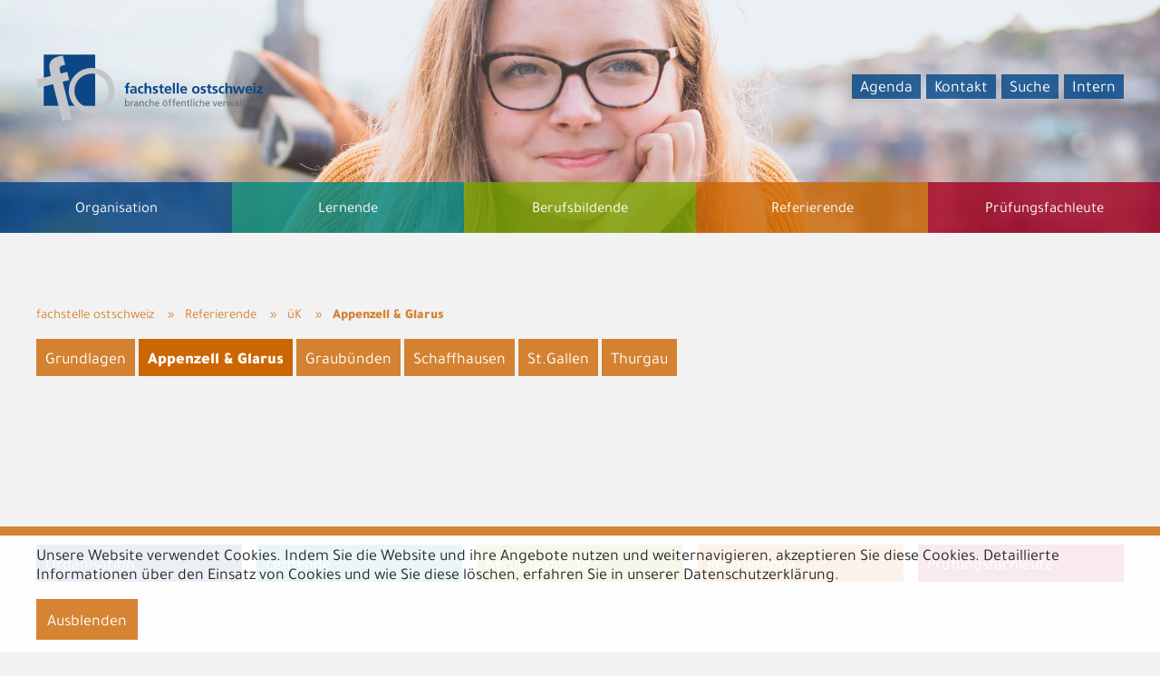

--- FILE ---
content_type: text/html; charset=UTF-8
request_url: https://www.v-ost.ch/referierende/%C3%BCk/appenzell-glarus.html?file=files/content/03_LERNENDE/1_%C3%BCK/02_appenzell_glarus/spital_herisau_auto_bus.pdf&cid=1419
body_size: 6267
content:
<!DOCTYPE html>
<html lang="de" class="no-js">
<head>
<meta charset="UTF-8">
<title>Appenzell &amp; Glarus - fachstelle ostschweiz</title>
<base href="https://www.v-ost.ch/">
<meta name="robots" content="index,follow">
<meta name="description" content="">
<meta name="generator" content="Contao Open Source CMS">
<meta name="viewport" content="width=device-width,initial-scale=1.0">
<link rel="stylesheet" href="assets/css/reset.min.css,memo-progress-bar.scss,memo-moving-underline.scss,...-0779b16e.css"><script src="assets/js/jquery.min.js-c31f118d.js"></script>
<script async src="https://www.googletagmanager.com/gtag/js?id=UA-130810016-1"></script>
<script>window.dataLayer=window.dataLayer||[];function gtag(){dataLayer.push(arguments)}
gtag('js',new Date());gtag('config','UA-130810016-1',{'anonymize_ip':!0})</script>
<meta http-equiv="X-UA-Compatible" content="IE=edge,chrome=1" />
<link rel="apple-touch-icon" sizes="180x180" href="/files/template/img/favicons/apple-touch-icon.png?v=2">
<link rel="icon" type="image/png" sizes="32x32" href="/files/template/img/favicons/favicon-32x32.png?v=2">
<link rel="icon" type="image/png" sizes="16x16" href="/files/template/img/favicons/favicon-16x16.png?v=2">
<link rel="manifest" href="/files/template/img/favicons/site.webmanifest?v=2">
<link rel="mask-icon" href="/files/template/img/favicons/safari-pinned-tab.svg?v=2" color="#5bbad5">
<link rel="shortcut icon" href="/files/template/img/favicons/favicon.ico?v=2">
<meta name="msapplication-TileColor" content="#da532c">
<meta name="msapplication-config" content="/files/template/img/favicons/browserconfig.xml">
<meta name="theme-color" content="#ffffff">
<!-- common_scripts.html5 -->
<script src="files/template/libs/isotope/isotope.pkgd.min.js"></script>
<script src="files/template/libs/slick/slick.min.js"></script>
<script src="files/template/scripts/scripts.js"></script>
</head>
<body id="top" class="mac chrome blink ch131 referierende/ük/appenzell-glarus  category-referenten">
<div id="wrapper" class="main-wrapper">
<header id="header" class="main-header">
<div class="inside">
<div class="ce_image block">
<figure class="image_container">
<img src="files/content/00_inhaltselemente/header_sub.jpg" width="3600" height="723" alt="">
</figure>
</div>
<div id="pseudo-close"></div>
<div class="header-wrapper base-width">
<div class="logo">
<div class="ce_image block">
<figure class="image_container">
<a href="./">
<img src="files/content/00_inhaltselemente/fo_logo3.svg" width="250" height="74" alt="">
</a>
</figure>
</div>
<!-- Logo -->
</div>
<div class="meta-nav">
<!-- indexer::stop -->
<nav class="mod_navigation block">
<a href="referierende/%C3%BCk/appenzell-glarus.html?file=files/content/03_LERNENDE/1_%C3%BCK/02_appenzell_glarus/spital_herisau_auto_bus.pdf&amp;cid=1419#skipNavigation29" class="invisible">Navigation überspringen</a>
<ul class="level_1">
<li class="first"><a href="organisation/agenda.html" title="Agenda" class="first">Agenda</a></li>
<li><a href="organisation/fachstelle.html" title="Kontakt">Kontakt</a></li>
<li><a href="referierende/%C3%BCk/appenzell-glarus.html#search-area" title="Suche">Suche</a></li>
<li class="last"><a href="intern.html" title="Intern" class="last">Intern</a></li>
</ul>
<span id="skipNavigation29" class="invisible"></span>
</nav>
<!-- indexer::continue -->
</div>
</div>            </div>
</header>
<div id="nav-area" class="nav-area">
<div class="inside">
<div class="base-width mobile-area">
<div class="logo">
<div class="ce_image block">
<figure class="image_container">
<a href="./">
<img src="files/content/00_inhaltselemente/logo_mobile.svg" width="86" height="74" alt="">
</a>
</figure>
</div>
</div>
<a href="referierende/%C3%BCk/appenzell-glarus.html#main-menu" class="hamburger" data-toggle-target="open"></a>
</div>
<!-- indexer::stop -->
<nav class="mod_navigation block" id="main-menu">
<a href="referierende/%C3%BCk/appenzell-glarus.html?file=files/content/03_LERNENDE/1_%C3%BCK/02_appenzell_glarus/spital_herisau_auto_bus.pdf&amp;cid=1419#skipNavigation7" class="invisible">Navigation überspringen</a>
<ul class="level_1">
<li class="submenu first category-fachstelle">
<a href="organisation.html" title="Organisation" class="submenu first category-fachstelle" aria-haspopup="true" itemprop="url"><span itemprop="name">Organisation</span></a><ul class="level_2">
<li class="first category-fachstelle">
<a href="organisation/fachstelle.html" title="Fachstelle" class="first category-fachstelle" itemprop="url"><span itemprop="name">Fachstelle</span></a>            </li>
<li class=" category-fachstelle">
<a href="organisation/mitgliedschaft.html" title="Mitglied&shy;schaft" class=" category-fachstelle" itemprop="url"><span itemprop="name">Mitglied&shy;schaft</span></a>            </li>
<li class=" category-fachstelle">
<a href="organisation/vorstand.html" title="Vorstand" class=" category-fachstelle" itemprop="url"><span itemprop="name">Vorstand</span></a>            </li>
<li class=" category-fachstelle">
<a href="organisation/dienstleistung.html" title="Dienst&shy;leistung" class=" category-fachstelle" itemprop="url"><span itemprop="name">Dienst&shy;leistung</span></a>            </li>
<li class="last category-fachstelle">
<a href="organisation/agenda.html" title="Agenda" class="last category-fachstelle" itemprop="url"><span itemprop="name">Agenda</span></a>            </li>
</ul>
</li>
<li class="submenu category-lernende">
<a href="lernende.html" title="Lernende" class="submenu category-lernende" aria-haspopup="true" itemprop="url"><span itemprop="name">Lernende</span></a><ul class="level_2">
<li class="submenu first category-lernende">
<a href="lernende/%C3%BCk.html" title="üK" class="submenu first category-lernende" aria-haspopup="true" itemprop="url"><span itemprop="name">üK</span></a><ul class="level_3">
<li class="first category-lernende">
<a href="lernende/%C3%BCk/grundlagen.html" title="Grundlagen" class="first category-lernende" itemprop="url"><span itemprop="name">Grundlagen</span></a>            </li>
<li class=" category-lernende">
<a href="lernende/%C3%BCk/appenzell-glarus.html" title="Appenzell  &amp; Glarus" class=" category-lernende" itemprop="url"><span itemprop="name">Appenzell  & Glarus</span></a>            </li>
<li class=" category-lernende">
<a href="lernende/%C3%BCk/graub%C3%BCnden.html" title="Graubünden" class=" category-lernende" itemprop="url"><span itemprop="name">Graubünden</span></a>            </li>
<li class=" category-lernende">
<a href="lernende/%C3%BCk/schaffhausen.html" title="Schaffhausen" class=" category-lernende" itemprop="url"><span itemprop="name">Schaffhausen</span></a>            </li>
<li class=" category-lernende">
<a href="lernende/%C3%BCk/st-gallen.html" title="St. Gallen" class=" category-lernende" itemprop="url"><span itemprop="name">St. Gallen</span></a>            </li>
<li class="last category-lernende">
<a href="lernende/%C3%BCk/thurgau.html" title="Thurgau" class="last category-lernende" itemprop="url"><span itemprop="name">Thurgau</span></a>            </li>
</ul>
</li>
<li class="submenu category-lernende">
<a href="lernende/berufsinfo.html" title="Berufsinfo" class="submenu category-lernende" aria-haspopup="true" itemprop="url"><span itemprop="name">Berufsinfo</span></a><ul class="level_3">
<li class="first category-lernende">
<a href="lernende/berufsinfo/grundlagen.html" title="Grundlagen" class="first category-lernende" itemprop="url"><span itemprop="name">Grundlagen</span></a>            </li>
<li class=" category-lernende">
<a href="lernende/berufsinfo/lern-und-leistungsdokumentation-lld.html" title="Lern- und Leistungsdokumentation (LLD)" class=" category-lernende" itemprop="url"><span itemprop="name">Lern- und Leistungsdokumentation (LLD)</span></a>            </li>
<li class=" category-lernende">
<a href="lernende/berufsinfo/arbeits-und-lernsituationen-als.html" title="Arbeits- und Lernsituationen (ALS)" class=" category-lernende" itemprop="url"><span itemprop="name">Arbeits- und Lernsituationen (ALS)</span></a>            </li>
<li class="last category-lernende">
<a href="lernende/berufsinfo/prozesseinheiten-pe.html" title="Prozesseinheiten (PE)" class="last category-lernende" itemprop="url"><span itemprop="name">Prozesseinheiten (PE)</span></a>            </li>
</ul>
</li>
<li class="submenu category-lernende">
<a href="lernende/qv.html" title="QV" class="submenu category-lernende" aria-haspopup="true" itemprop="url"><span itemprop="name">QV</span></a><ul class="level_3">
<li class="first category-lernende">
<a href="lernende/qv/qv-m%C3%BCndlich.html" title="QV mündlich" class="first category-lernende" itemprop="url"><span itemprop="name">QV mündlich</span></a>            </li>
<li class="last category-lernende">
<a href="lernende/qv/qv-schriftlich.html" title="QV schriftlich" class="last category-lernende" itemprop="url"><span itemprop="name">QV schriftlich</span></a>            </li>
</ul>
</li>
<li class=" category-lernende">
<a href="lernende/v-ost-skills.html" title="v-ost-skills" class=" category-lernende" itemprop="url"><span itemprop="name">v-ost-skills</span></a>            </li>
<li class="last category-lernende">
<a href="lernende/%C3%BCk/%C3%BCk-reform-kaufleute-2023.html" title="Reform Kaufleute 2023" class="last category-lernende" itemprop="url"><span itemprop="name">Reform Kaufleute 2023</span></a>            </li>
</ul>
</li>
<li class="submenu category-berufsbildner">
<a href="berufsbildende.html" title="Berufsbildende" class="submenu category-berufsbildner" aria-haspopup="true" itemprop="url"><span itemprop="name">Berufsbildende</span></a><ul class="level_2">
<li class="submenu first category-berufsbildner">
<a href="berufsbildende/%C3%BCk.html" title="üK" class="submenu first category-berufsbildner" aria-haspopup="true" itemprop="url"><span itemprop="name">üK</span></a><ul class="level_3">
<li class="first category-berufsbildner">
<a href="berufsbildende/%C3%BCk/grundlagen.html" title="Grundlagen" class="first category-berufsbildner" itemprop="url"><span itemprop="name">Grundlagen</span></a>            </li>
<li class=" category-berufsbildner">
<a href="berufsbildende/%C3%BCk/appenzell-glarus.html" title="Appenzell &amp; Glarus" class=" category-berufsbildner" itemprop="url"><span itemprop="name">Appenzell & Glarus</span></a>            </li>
<li class=" category-berufsbildner">
<a href="berufsbildende/%C3%BCk/graub%C3%BCnden.html" title="Graubünden" class=" category-berufsbildner" itemprop="url"><span itemprop="name">Graubünden</span></a>            </li>
<li class=" category-berufsbildner">
<a href="berufsbildende/%C3%BCk/schaffhausen.html" title="Schaffhausen" class=" category-berufsbildner" itemprop="url"><span itemprop="name">Schaffhausen</span></a>            </li>
<li class=" category-berufsbildner">
<a href="berufsbildende/%C3%BCk/st-gallen.html" title="St.Gallen" class=" category-berufsbildner" itemprop="url"><span itemprop="name">St.Gallen</span></a>            </li>
<li class="last category-berufsbildner">
<a href="berufsbildende/%C3%BCk/thurgau.html" title="Thurgau" class="last category-berufsbildner" itemprop="url"><span itemprop="name">Thurgau</span></a>            </li>
</ul>
</li>
<li class="submenu category-berufsbildner">
<a href="berufsbildende/berufsinfo.html" title="Berufsinfo" class="submenu category-berufsbildner" aria-haspopup="true" itemprop="url"><span itemprop="name">Berufsinfo</span></a><ul class="level_3">
<li class="first category-berufsbildner">
<a href="berufsbildende/berufsinfo/grundlagen.html" title="Grundlagen" class="first category-berufsbildner" itemprop="url"><span itemprop="name">Grundlagen</span></a>            </li>
<li class=" category-berufsbildner">
<a href="berufsbildende/berufsinfo/lern-und-leistungsdokumentation-lld.html" title="Lern- und Leistungsdokumentation (LLD)" class=" category-berufsbildner" itemprop="url"><span itemprop="name">Lern- und Leistungsdokumentation (LLD)</span></a>            </li>
<li class=" category-berufsbildner">
<a href="berufsbildende/berufsinfo/arbeits-und-lernsituationen-als.html" title="Arbeits- und Lernsituationen (ALS)" class=" category-berufsbildner" itemprop="url"><span itemprop="name">Arbeits- und Lernsituationen (ALS)</span></a>            </li>
<li class="last category-berufsbildner">
<a href="berufsbildende/berufsinfo/prozesseinheiten-pe.html" title="Prozesseinheiten (PE)" class="last category-berufsbildner" itemprop="url"><span itemprop="name">Prozesseinheiten (PE)</span></a>            </li>
</ul>
</li>
<li class="submenu category-berufsbildner">
<a href="berufsbildende/qv.html" title="QV" class="submenu category-berufsbildner" aria-haspopup="true" itemprop="url"><span itemprop="name">QV</span></a><ul class="level_3">
<li class="first category-berufsbildner">
<a href="berufsbildende/qv/qv-m%C3%BCndlich.html" title="QV mündlich" class="first category-berufsbildner" itemprop="url"><span itemprop="name">QV mündlich</span></a>            </li>
<li class="last category-berufsbildner">
<a href="berufsbildende/qv/qv-schriftlich.html" title="QV schriftlich" class="last category-berufsbildner" itemprop="url"><span itemprop="name">QV schriftlich</span></a>            </li>
</ul>
</li>
<li class=" category-berufsbildner">
<a href="berufsbildende/kurse-berufsbildende.html" title="Kurse Berufs&shy;bildende" class=" category-berufsbildner" itemprop="url"><span itemprop="name">Kurse Berufs&shy;bildende</span></a>            </li>
<li class=" category-berufsbildner">
<a href="berufsbildende/v-ost-skills.html" title="v-ost-skills" class=" category-berufsbildner" itemprop="url"><span itemprop="name">v-ost-skills</span></a>            </li>
<li class=" category-berufsbildner">
<a href="berufsbildende/reform-kaufleute-2023.html" title="Reform Kaufleute 2023" class=" category-berufsbildner" itemprop="url"><span itemprop="name">Reform Kaufleute 2023</span></a>            </li>
<li class="last category-berufsbildner">
<a href="berufsbildende/newsletter.html" title="Newsletter" class="last category-berufsbildner" itemprop="url"><span itemprop="name">Newsletter</span></a>            </li>
</ul>
</li>
<li class="submenu trail category-referenten">
<a href="referierende.html" title="Referierende" class="submenu trail category-referenten" aria-haspopup="true" itemprop="url"><span itemprop="name">Referierende</span></a><ul class="level_2">
<li class="submenu trail first category-referenten">
<a href="referierende/%C3%BCk.html" title="üK" class="submenu trail first category-referenten" aria-haspopup="true" itemprop="url"><span itemprop="name">üK</span></a><ul class="level_3">
<li class="sibling first category-referenten">
<a href="referierende/%C3%BCk/grundlagen.html" title="Grundlagen" class="sibling first category-referenten" itemprop="url"><span itemprop="name">Grundlagen</span></a>            </li>
<li class="active category-referenten">
<strong class="active category-referenten" itemprop="name"><span>Appenzell & Glarus</span>                </strong></li>
<li class="sibling category-referenten">
<a href="referierende/%C3%BCk/graub%C3%BCnden.html" title="Graubünden" class="sibling category-referenten" itemprop="url"><span itemprop="name">Graubünden</span></a>            </li>
<li class="sibling category-referenten">
<a href="referierende/%C3%BCk/schaffhausen.html" title="Schaffhausen" class="sibling category-referenten" itemprop="url"><span itemprop="name">Schaffhausen</span></a>            </li>
<li class="sibling category-referenten">
<a href="referierende/%C3%BCk/st-gallen.html" title="St.Gallen" class="sibling category-referenten" itemprop="url"><span itemprop="name">St.Gallen</span></a>            </li>
<li class="sibling last category-referenten">
<a href="referierende/%C3%BCk/thurgau.html" title="Thurgau" class="sibling last category-referenten" itemprop="url"><span itemprop="name">Thurgau</span></a>            </li>
</ul>
</li>
<li class="submenu category-referenten">
<a href="referierende/berufsinfo.html" title="Berufsinfo" class="submenu category-referenten" aria-haspopup="true" itemprop="url"><span itemprop="name">Berufsinfo</span></a><ul class="level_3">
<li class="first category-referenten">
<a href="referierende/berufsinfo/grundlagen.html" title="Grundlagen" class="first category-referenten" itemprop="url"><span itemprop="name">Grundlagen</span></a>            </li>
<li class=" category-referenten">
<a href="referierende/berufsinfo/lern-und-leistungsdokumentation-lld.html" title="Lern- und Leistungsdokumentation (LLD)" class=" category-referenten" itemprop="url"><span itemprop="name">Lern- und Leistungsdokumentation (LLD)</span></a>            </li>
<li class=" category-referenten">
<a href="referierende/berufsinfo/arbeits-und-lernsituationen-als.html" title="Arbeits- und Lernsituationen (ALS)" class=" category-referenten" itemprop="url"><span itemprop="name">Arbeits- und Lernsituationen (ALS)</span></a>            </li>
<li class="last category-referenten">
<a href="referierende/berufsinfo/prozesseinheiten-pe.html" title="Prozesseinheiten (PE)" class="last category-referenten" itemprop="url"><span itemprop="name">Prozesseinheiten (PE)</span></a>            </li>
</ul>
</li>
<li class="submenu category-referenten">
<a href="referierende/qv.html" title="QV" class="submenu category-referenten" aria-haspopup="true" itemprop="url"><span itemprop="name">QV</span></a><ul class="level_3">
<li class="first category-referenten">
<a href="referierende/qv/qv-m%C3%BCndlich.html" title="QV mündlich" class="first category-referenten" itemprop="url"><span itemprop="name">QV mündlich</span></a>            </li>
<li class="last category-referenten">
<a href="referierende/qv/qv-schriftlich.html" title="QV schriftlich" class="last category-referenten" itemprop="url"><span itemprop="name">QV schriftlich</span></a>            </li>
</ul>
</li>
<li class=" category-referenten">
<a href="referierende/kurse-referierende.html" title="Kurse Referierende" class=" category-referenten" itemprop="url"><span itemprop="name">Kurse Referierende</span></a>            </li>
<li class=" category-referenten">
<a href="referierende/anforderungen.html" title="Anfor&shy;derungen" class=" category-referenten" itemprop="url"><span itemprop="name">Anfor&shy;derungen</span></a>            </li>
<li class=" category-referenten">
<a href="referierende/newsletter.html" title="Newsletter" class=" category-referenten" itemprop="url"><span itemprop="name">Newsletter</span></a>            </li>
<li class="last category-referenten">
<a href="intern.html" title="Intern" class="last category-referenten" itemprop="url"><span itemprop="name">Intern</span></a>            </li>
</ul>
</li>
<li class="submenu last category-pruefungsexperten">
<a href="pr%C3%BCfungsfachleute.html" title="Prüfungsfachleute" class="submenu last category-pruefungsexperten" aria-haspopup="true" itemprop="url"><span itemprop="name">Prüfungsfachleute</span></a><ul class="level_2">
<li class="submenu first category-pruefungsexperten">
<a href="pr%C3%BCfungsfachleute/qv.html" title="QV" class="submenu first category-pruefungsexperten" aria-haspopup="true" itemprop="url"><span itemprop="name">QV</span></a><ul class="level_3">
<li class="first category-pruefungsexperten">
<a href="pr%C3%BCfungsfachleute/qv/qv-m%C3%BCndlich.html" title="QV mündlich" class="first category-pruefungsexperten" itemprop="url"><span itemprop="name">QV mündlich</span></a>            </li>
<li class="last category-pruefungsexperten">
<a href="pr%C3%BCfungsfachleute/qv/qv-schriftlich.html" title="QV schriftlich" class="last category-pruefungsexperten" itemprop="url"><span itemprop="name">QV schriftlich</span></a>            </li>
</ul>
</li>
<li class=" category-pruefungsexperten">
<a href="pr%C3%BCfungsfachleute/kurse-pex.html" title="Kurse PEX" class=" category-pruefungsexperten" itemprop="url"><span itemprop="name">Kurse PEX</span></a>            </li>
<li class=" category-pruefungsexperten">
<a href="pr%C3%BCfungsfachleute/anforderungen.html" title="Anfor&shy;derungen" class=" category-pruefungsexperten" itemprop="url"><span itemprop="name">Anfor&shy;derungen</span></a>            </li>
<li class=" category-pruefungsexperten">
<a href="pr%C3%BCfungsfachleute/newsletter.html" title="Newsletter" class=" category-pruefungsexperten" itemprop="url"><span itemprop="name">Newsletter</span></a>            </li>
<li class="last category-pruefungsexperten">
<a href="intern.html" title="Intern" class="last category-pruefungsexperten" itemprop="url"><span itemprop="name">Intern</span></a>            </li>
</ul>
</li>
</ul>
<span id="skipNavigation7" class="invisible"></span>
</nav>
<!-- indexer::continue -->
</div>
</div>
<div id="container" class="main-container">
<main id="main" class="main">
<div class="inside">
<!-- indexer::stop -->
<div class="mod_breadcrumb base-width block">
<ul>
<li class="first" itemprop="itemListElement">
<a href="" title="fachstelle ostschweiz" itemprop="url">fachstelle ostschweiz</a>
</li>
<li itemprop="itemListElement">
<a href="referierende.html" title="Referierende" itemprop="url">Referierende</a>
</li>
<li itemprop="itemListElement">
<a href="referierende/%C3%BCk.html" title="üK" itemprop="url">üK</a>
</li>
<li class="active last" itemprop="itemListElement">
<span itemprop="name">Appenzell & Glarus</span></li>
</ul>
</div>
<!-- indexer::continue -->
<!-- indexer::stop -->
<nav class="mod_navigation base-width block" id="main-menu">
<a href="referierende/%C3%BCk/appenzell-glarus.html?file=files/content/03_LERNENDE/1_%C3%BCK/02_appenzell_glarus/spital_herisau_auto_bus.pdf&amp;cid=1419#skipNavigation39" class="invisible">Navigation überspringen</a>
<ul class="level_1">
<li class="sibling first category-referenten">
<a href="referierende/%C3%BCk/grundlagen.html" title="Grundlagen" class="sibling first category-referenten"><span>Grundlagen</span></a>            </li>
<li class="active category-referenten">
<strong class="active category-referenten"><span>Appenzell & Glarus</span>                </strong></li>
<li class="sibling category-referenten">
<a href="referierende/%C3%BCk/graub%C3%BCnden.html" title="Graubünden" class="sibling category-referenten"><span>Graubünden</span></a>            </li>
<li class="sibling category-referenten">
<a href="referierende/%C3%BCk/schaffhausen.html" title="Schaffhausen" class="sibling category-referenten"><span>Schaffhausen</span></a>            </li>
<li class="sibling category-referenten">
<a href="referierende/%C3%BCk/st-gallen.html" title="St.Gallen" class="sibling category-referenten"><span>St.Gallen</span></a>            </li>
<li class="sibling last category-referenten">
<a href="referierende/%C3%BCk/thurgau.html" title="Thurgau" class="sibling last category-referenten"><span>Thurgau</span></a>            </li>
</ul>
<span id="skipNavigation39" class="invisible"></span>
</nav>
<!-- indexer::continue -->
</div>
</main>
</div>
<div class="custom">
<div id="search-area" class="search-area">
<div class="inside">
<div class="base-width close-wrapper">
<a class="hamburger close" href="referierende/%C3%BCk/appenzell-glarus.html#pseudo-close" data-toggle-self="target-active"></a>
</div>
<!-- indexer::stop -->
<div class="mod_form block">
<form action="suche.html" method="get" enctype="application/x-www-form-urlencoded" id="searchmask">
<div class="formbody">
<input type="hidden" name="formId" value="1">
<div class="widget widget-text mandatory">
<input type="text" name="keywords" id="ctrl_1" class="text mandatory" value="" required placeholder="Suche">
</div>
<div class="widget widget-submit">
<button type="submit" id="ctrl_2" class="submit">Los</button>
</div>
</div>
</form>
</div>
<!-- indexer::continue -->
</div>
</div>
</div>
<footer id="footer" class="main-footer">
<div class="inside">
<div class="footer-wrapper base-width">
<div class="footer-area nav columns-5 columns-medium-2 columns-small-1">
<!-- indexer::stop -->
<nav class="mod_navigation category-fachstelle block">
<a href="referierende/%C3%BCk/appenzell-glarus.html?file=files/content/03_LERNENDE/1_%C3%BCK/02_appenzell_glarus/spital_herisau_auto_bus.pdf&amp;cid=1419#skipNavigation30" class="invisible">Navigation überspringen</a>
<ul class="level_1">
<li class="first last"><a href="organisation.html" title="Organisation" class="first last">Organisation</a></li>
</ul>
<span id="skipNavigation30" class="invisible"></span>
</nav>
<!-- indexer::continue -->
<!-- indexer::stop -->
<nav class="mod_navigation category-lernende block">
<a href="referierende/%C3%BCk/appenzell-glarus.html?file=files/content/03_LERNENDE/1_%C3%BCK/02_appenzell_glarus/spital_herisau_auto_bus.pdf&amp;cid=1419#skipNavigation31" class="invisible">Navigation überspringen</a>
<ul class="level_1">
<li class="first last"><a href="lernende.html" title="Lernende" class="first last">Lernende</a></li>
</ul>
<span id="skipNavigation31" class="invisible"></span>
</nav>
<!-- indexer::continue -->
<!-- indexer::stop -->
<nav class="mod_navigation category-berufsbildner block">
<a href="referierende/%C3%BCk/appenzell-glarus.html?file=files/content/03_LERNENDE/1_%C3%BCK/02_appenzell_glarus/spital_herisau_auto_bus.pdf&amp;cid=1419#skipNavigation32" class="invisible">Navigation überspringen</a>
<ul class="level_1">
<li class="first last"><a href="berufsbildende.html" title="Berufsbildende" class="first last">Berufsbildende</a></li>
</ul>
<span id="skipNavigation32" class="invisible"></span>
</nav>
<!-- indexer::continue -->
<!-- indexer::stop -->
<nav class="mod_navigation category-referenten block">
<a href="referierende/%C3%BCk/appenzell-glarus.html?file=files/content/03_LERNENDE/1_%C3%BCK/02_appenzell_glarus/spital_herisau_auto_bus.pdf&amp;cid=1419#skipNavigation33" class="invisible">Navigation überspringen</a>
<ul class="level_1">
<li class="first last"><a href="referierende.html" title="Referierende" class="first last">Referierende</a></li>
</ul>
<span id="skipNavigation33" class="invisible"></span>
</nav>
<!-- indexer::continue -->
<!-- indexer::stop -->
<nav class="mod_navigation category-pruefungsexperten block">
<a href="referierende/%C3%BCk/appenzell-glarus.html?file=files/content/03_LERNENDE/1_%C3%BCK/02_appenzell_glarus/spital_herisau_auto_bus.pdf&amp;cid=1419#skipNavigation34" class="invisible">Navigation überspringen</a>
<ul class="level_1">
<li class="first last"><a href="pr%C3%BCfungsfachleute.html" title="Prüfungsfachleute" class="first last">Prüfungsfachleute</a></li>
</ul>
<span id="skipNavigation34" class="invisible"></span>
</nav>
<!-- indexer::continue -->
</div>
<div class="footer-area contact">
<div class="ce_text block">
<div>
<ul>
<li>fachstelle ostschweiz</li>
<li>Teufener Strasse 25</li>
<li>9000 St. Gallen</li>
<li>Tel. 071 511 73 60</li>
<li>&#102;&#x61;&#99;&#x68;&#115;&#x74;&#101;&#x6C;&#108;&#x65;&#64;&#x76;&#45;&#x6F;&#115;&#x74;&#46;&#x63;&#104;</li>
</ul>
</div>
</div>
</div>
<div class="footer-area meta-nav">
<!-- indexer::stop -->
<nav class="mod_navigation block">
<a href="referierende/%C3%BCk/appenzell-glarus.html?file=files/content/03_LERNENDE/1_%C3%BCK/02_appenzell_glarus/spital_herisau_auto_bus.pdf&amp;cid=1419#skipNavigation22" class="invisible">Navigation überspringen</a>
<ul class="level_1">
<li class="first"><a href="impressum.html" title="Impressum" class="first">Impressum</a></li>
<li class="last"><a href="datenschutz.html" title="Datenschutz" class="last">Datenschutz</a></li>
</ul>
<span id="skipNavigation22" class="invisible"></span>
</nav>
<!-- indexer::continue -->
</div>
</div>            </div>
</footer>
</div>
<div class="custom">
<div id="cookie-bar" class="cookie-bar">
<div class="inside">
<script>function getCookie(cname){var name=cname+"=";var ca=document.cookie.split(';');for(var i=0;i<ca.length;i++){var c=ca[i];while(c.charAt(0)==' '){c=c.substring(1)}
if(c.indexOf(name)==0){return c.substring(name.length,c.length)}}
return""}
function cookieAccepted(){var timeInSeconds=60*60*24*365*1;var now=new Date();var expire=new Date();var time=now.getTime();var expireTime=time+timeInSeconds*1000;expire.setTime(expireTime);var strCookie="cookie_accepted=true; expires="+expire.toGMTString()+"; path=/";document.cookie=strCookie;checkCookieBar()}
function checkCookieBar(){if(getCookie('cookie_accepted')=='true'||!testCookie()){var elem=document.querySelector('#cookie-bar');elem.parentNode.removeChild(elem)}}
function testCookie(){document.cookie="cookie_test=true; path=/";if(getCookie('cookie_test')=="true"){return!0}else{return!1}}
checkCookieBar()</script>
<div class="mod_cookie_bar base-width">
<p>Unsere Website verwendet Cookies. Indem Sie die Website und ihre Angebote nutzen und weiternavigieren, akzeptieren Sie diese Cookies. Detaillierte Informationen über den Einsatz von Cookies und wie Sie diese löschen, erfahren Sie in unserer Datenschutzerklärung.</p>        <a class="button button-small" onclick="cookieAccepted()">Ausblenden</a>
</div>
</div>
</div>
</div>
<script src="assets/jquery-ui/js/jquery-ui.min.js"></script>
<script>jQuery(function($){$(document).accordion({heightStyle:'content',header:'.toggler',collapsible:!0,active:!1,create:function(event,ui){ui.header.addClass('active');$('.toggler').attr('tabindex',0)},activate:function(event,ui){ui.newHeader.addClass('active');ui.oldHeader.removeClass('active');$('.toggler').attr('tabindex',0)}})})</script>
<script src="files/template/libs/modernizr/modernizr-custom.js"></script>
<script type="application/ld+json">
{
    "@context": "https:\/\/schema.org",
    "@graph": [
        {
            "@type": "WebPage"
        }
    ]
}
</script>
<script type="application/ld+json">
{
    "@context": "https:\/\/schema.contao.org",
    "@graph": [
        {
            "@type": "Page",
            "fePreview": false,
            "groups": [],
            "noSearch": false,
            "pageId": 203,
            "protected": false,
            "title": "Appenzell & Glarus"
        }
    ]
}
</script>
</body>
</html>

--- FILE ---
content_type: text/css
request_url: https://www.v-ost.ch/assets/css/reset.min.css,memo-progress-bar.scss,memo-moving-underline.scss,...-0779b16e.css
body_size: 14567
content:
header,footer,nav,section,aside,main,article,figure,figcaption{display:block}body,div,h1,h2,h3,h4,h5,h6,p,blockquote,pre,code,ol,ul,li,dl,dt,dd,figure,table,th,td,form,fieldset,legend,input,textarea{margin:0;padding:0}table{border-spacing:0;border-collapse:collapse}caption,th,td{text-align:left;text-align:start;vertical-align:top}abbr,acronym{font-variant:normal;border-bottom:1px dotted #666;cursor:help}blockquote,q{quotes:none}fieldset,img,iframe{border:0}ul{list-style-type:none}sup{vertical-align:text-top}sub{vertical-align:text-bottom}del{text-decoration:line-through}ins{text-decoration:none}body{font:12px/1 "Lucida Grande","Lucida Sans Unicode",Verdana,sans-serif;color:#000}input,button,textarea,select{font-family:inherit;font-size:99%;font-weight:inherit}pre,code{font-family:Monaco,monospace}h1,h2,h3,h4,h5,h6{font-size:100%;font-weight:400}h1{font-size:1.8333em}h2{font-size:1.6667em}h3{font-size:1.5em}h4{font-size:1.3333em}table{font-size:inherit}caption,th{font-weight:700}a{color:#00f}h1,h2,h3,h4,h5,h6{margin-top:1em}h1,h2,h3,h4,h5,h6,p,pre,blockquote,table,ol,ul,form{margin-bottom:12px}
.progress-wrapper{position:absolute;top:0;left:0}.progress-wrapper .progress{position:absolute;top:0;left:0;max-width:100%;max-height:100%;background-color:black}.property-width.progress-wrapper .progress{height:100%}.progress-wrapper.property-width{height:10px;width:100%;.progress-height:100%}.progress-wrapper.property-height{width:10px;height:100%}.progress-wrapper.property-height .progress{width:100%}
.line-container{position:relative}.line-container .line{position:absolute !important;top:100%;right:100vw;left:-100vw;height:2px;background-color:black;transition:right 0.4s, left 0.4s}
.js .tabs-wrapper .tab-content{overflow:hidden}.js .tabs-wrapper .tab{overflow:hidden;height:0;opacity:0;transition:height 0.4s, opacity 0.8s}.js .tabs-wrapper .tab.active{display:block;height:auto;opacity:1}.js .tabs-wrapper .tab-nav>li{display:inline-block;background-color:white}.js .tabs-wrapper .tab-nav a{display:inline-block;padding:0.2em}
@charset 'UTF-8';
/* Slider */
.slick-loading .slick-list
{
    background: #fff url('../../files/template/libs/slick/./ajax-loader.gif') center center no-repeat;
}

/* Icons */
@font-face
{
    font-family: 'slick';
    font-weight: normal;
    font-style: normal;

    src: url('../../files/template/libs/slick/./fonts/slick.eot');
    src: url('../../files/template/libs/slick/./fonts/slick.eot?#iefix') format('embedded-opentype'), url('../../files/template/libs/slick/./fonts/slick.woff') format('woff'), url('../../files/template/libs/slick/./fonts/slick.ttf') format('truetype'), url('../../files/template/libs/slick/./fonts/slick.svg#slick') format('svg');
}
/* Arrows */
.slick-prev,
.slick-next
{
    font-size: 0;
    line-height: 0;

    position: absolute;
    top: 50%;

    display: block;

    width: 20px;
    height: 20px;
    padding: 0;
    -webkit-transform: translate(0, -50%);
    -ms-transform: translate(0, -50%);
    transform: translate(0, -50%);

    cursor: pointer;

    color: transparent;
    border: none;
    outline: none;
    background: transparent;
}
.slick-prev:hover,
.slick-prev:focus,
.slick-next:hover,
.slick-next:focus
{
    color: transparent;
    outline: none;
    background: transparent;
}
.slick-prev:hover:before,
.slick-prev:focus:before,
.slick-next:hover:before,
.slick-next:focus:before
{
    opacity: 1;
}
.slick-prev.slick-disabled:before,
.slick-next.slick-disabled:before
{
    opacity: .25;
}

.slick-prev:before,
.slick-next:before
{
    font-family: 'slick';
    font-size: 20px;
    line-height: 1;

    opacity: .75;
    color: white;

    -webkit-font-smoothing: antialiased;
    -moz-osx-font-smoothing: grayscale;
}

.slick-prev
{
    left: -25px;
}
[dir='rtl'] .slick-prev
{
    right: -25px;
    left: auto;
}
.slick-prev:before
{
    content: '←';
}
[dir='rtl'] .slick-prev:before
{
    content: '→';
}

.slick-next
{
    right: -25px;
}
[dir='rtl'] .slick-next
{
    right: auto;
    left: -25px;
}
.slick-next:before
{
    content: '→';
}
[dir='rtl'] .slick-next:before
{
    content: '←';
}

/* Dots */
.slick-dotted.slick-slider
{
    margin-bottom: 30px;
}

.slick-dots
{
    position: absolute;
    bottom: -25px;

    display: block;

    width: 100%;
    padding: 0;
    margin: 0;

    list-style: none;

    text-align: center;
}
.slick-dots li
{
    position: relative;

    display: inline-block;

    width: 20px;
    height: 20px;
    margin: 0 5px;
    padding: 0;

    cursor: pointer;
}
.slick-dots li button
{
    font-size: 0;
    line-height: 0;

    display: block;

    width: 20px;
    height: 20px;
    padding: 5px;

    cursor: pointer;

    color: transparent;
    border: 0;
    outline: none;
    background: transparent;
}
.slick-dots li button:hover,
.slick-dots li button:focus
{
    outline: none;
}
.slick-dots li button:hover:before,
.slick-dots li button:focus:before
{
    opacity: 1;
}
.slick-dots li button:before
{
    font-family: 'slick';
    font-size: 6px;
    line-height: 20px;

    position: absolute;
    top: 0;
    left: 0;

    width: 20px;
    height: 20px;

    content: '•';
    text-align: center;

    opacity: .25;
    color: black;

    -webkit-font-smoothing: antialiased;
    -moz-osx-font-smoothing: grayscale;
}
.slick-dots li.slick-active button:before
{
    opacity: .75;
    color: black;
}

/* Slider */
.slick-slider
{
    position: relative;

    display: block;
    box-sizing: border-box;

    -webkit-user-select: none;
       -moz-user-select: none;
        -ms-user-select: none;
            user-select: none;

    -webkit-touch-callout: none;
    -khtml-user-select: none;
    -ms-touch-action: pan-y;
        touch-action: pan-y;
    -webkit-tap-highlight-color: transparent;
}

.slick-list
{
    position: relative;

    display: block;
    overflow: hidden;

    margin: 0;
    padding: 0;
}
.slick-list:focus
{
    outline: none;
}
.slick-list.dragging
{
    cursor: pointer;
    cursor: hand;
}

.slick-slider .slick-track,
.slick-slider .slick-list
{
    -webkit-transform: translate3d(0, 0, 0);
       -moz-transform: translate3d(0, 0, 0);
        -ms-transform: translate3d(0, 0, 0);
         -o-transform: translate3d(0, 0, 0);
            transform: translate3d(0, 0, 0);
}

.slick-track
{
    position: relative;
    top: 0;
    left: 0;

    display: block;
    margin-left: auto;
    margin-right: auto;
}
.slick-track:before,
.slick-track:after
{
    display: table;

    content: '';
}
.slick-track:after
{
    clear: both;
}
.slick-loading .slick-track
{
    visibility: hidden;
}

.slick-slide
{
    display: none;
    float: left;

    height: 100%;
    min-height: 1px;
}
[dir='rtl'] .slick-slide
{
    float: right;
}
.slick-slide img
{
    display: block;
}
.slick-slide.slick-loading img
{
    display: none;
}
.slick-slide.dragging img
{
    pointer-events: none;
}
.slick-initialized .slick-slide
{
    display: block;
}
.slick-loading .slick-slide
{
    visibility: hidden;
}
.slick-vertical .slick-slide
{
    display: block;

    height: auto;

    border: 1px solid transparent;
}
.slick-arrow.slick-hidden {
    display: none;
}

@charset "UTF-8";
@font-face{font-family:"Tajawal";font-style:normal;font-weight:300;src:local("Tajawal ExtraLight"), local("Tajawal-ExtraLight"), url("../../files/template/fonts/tajawal-v1-latin-200.woff2") format("woff2"), url("../../files/template/fonts/tajawal-v1-latin-200.woff") format("woff")}@font-face{font-family:"Tajawal";font-style:normal;font-weight:400;src:local("Tajawal"), local("Tajawal-Regular"), url("../../files/template/fonts/tajawal-v1-latin-regular.woff2") format("woff2"), url("../../files/template/fonts/tajawal-v1-latin-regular.woff") format("woff")}@font-face{font-family:"Tajawal";font-style:normal;font-weight:800;src:local("Tajawal Black"), local("Tajawal-Black"), url("../../files/template/fonts/tajawal-v1-latin-900.woff2") format("woff2"), url("../../files/template/fonts/tajawal-v1-latin-900.woff") format("woff")}.rs-columns{clear:both;width:100%}.rs-columns:after{content:".";display:block;overflow:hidden;height:0;clear:both;visibility:hidden;flex:0 0 100%;width:100%}.rs-column{float:left;width:100%;margin-right:1.6rem}.rs-column.-large-first{clear:left}.rs-column.-large-last{margin-right:0}.rs-column.-large-first-row{margin-top:0}.rs-column.-large-col-1-1{width:calc(((100% - 1.6rem * (0)) / 1 * (1) + 1.6rem * 0) - 0.01px)}.rs-column.-large-col-2-1{width:calc(((100% - 1.6rem * (1)) / 2 * (1) + 1.6rem * 0) - 0.01px)}.rs-column.-large-col-2-2{width:calc(((100% - 1.6rem * (1)) / 2 * (2) + 1.6rem * 1) - 0.01px)}.rs-column.-large-col-3-1{width:calc(((100% - 1.6rem * (2)) / 3 * (1) + 1.6rem * 0) - 0.01px)}.rs-column.-large-col-3-2{width:calc(((100% - 1.6rem * (2)) / 3 * (2) + 1.6rem * 1) - 0.01px)}.rs-column.-large-col-3-3{width:calc(((100% - 1.6rem * (2)) / 3 * (3) + 1.6rem * 2) - 0.01px)}.rs-column.-large-col-4-1{width:calc(((100% - 1.6rem * (3)) / 4 * (1) + 1.6rem * 0) - 0.01px)}.rs-column.-large-col-4-2{width:calc(((100% - 1.6rem * (3)) / 4 * (2) + 1.6rem * 1) - 0.01px)}.rs-column.-large-col-4-3{width:calc(((100% - 1.6rem * (3)) / 4 * (3) + 1.6rem * 2) - 0.01px)}.rs-column.-large-col-4-4{width:calc(((100% - 1.6rem * (3)) / 4 * (4) + 1.6rem * 3) - 0.01px)}.rs-column.-large-col-5-1{width:calc(((100% - 1.6rem * (4)) / 5 * (1) + 1.6rem * 0) - 0.01px)}.rs-column.-large-col-5-2{width:calc(((100% - 1.6rem * (4)) / 5 * (2) + 1.6rem * 1) - 0.01px)}.rs-column.-large-col-5-3{width:calc(((100% - 1.6rem * (4)) / 5 * (3) + 1.6rem * 2) - 0.01px)}.rs-column.-large-col-5-4{width:calc(((100% - 1.6rem * (4)) / 5 * (4) + 1.6rem * 3) - 0.01px)}.rs-column.-large-col-5-5{width:calc(((100% - 1.6rem * (4)) / 5 * (5) + 1.6rem * 4) - 0.01px)}.rs-column.-large-col-6-1{width:calc(((100% - 1.6rem * (5)) / 6 * (1) + 1.6rem * 0) - 0.01px)}.rs-column.-large-col-6-2{width:calc(((100% - 1.6rem * (5)) / 6 * (2) + 1.6rem * 1) - 0.01px)}.rs-column.-large-col-6-3{width:calc(((100% - 1.6rem * (5)) / 6 * (3) + 1.6rem * 2) - 0.01px)}.rs-column.-large-col-6-4{width:calc(((100% - 1.6rem * (5)) / 6 * (4) + 1.6rem * 3) - 0.01px)}.rs-column.-large-col-6-5{width:calc(((100% - 1.6rem * (5)) / 6 * (5) + 1.6rem * 4) - 0.01px)}.rs-column.-large-col-6-6{width:calc(((100% - 1.6rem * (5)) / 6 * (6) + 1.6rem * 5) - 0.01px)}@media screen and (max-width:56.25em){.rs-column{margin-top:1.6rem;margin-right:1.6rem}.rs-column.-large-first{clear:none}.rs-column.-large-last{margin-right:1.6rem}.rs-column.-large-first-row{margin-top:1.6rem}.rs-column.-medium-first{clear:left}.rs-column.-medium-last{margin-right:0}.rs-column.-medium-first-row{margin-top:0}.rs-column.-medium-col-1-1{width:calc(((100% - 1.6rem * (0)) / 1 * (1) + 1.6rem * 0) - 0.01px)}.rs-column.-medium-col-2-1{width:calc(((100% - 1.6rem * (1)) / 2 * (1) + 1.6rem * 0) - 0.01px)}.rs-column.-medium-col-2-2{width:calc(((100% - 1.6rem * (1)) / 2 * (2) + 1.6rem * 1) - 0.01px)}.rs-column.-medium-col-3-1{width:calc(((100% - 1.6rem * (2)) / 3 * (1) + 1.6rem * 0) - 0.01px)}.rs-column.-medium-col-3-2{width:calc(((100% - 1.6rem * (2)) / 3 * (2) + 1.6rem * 1) - 0.01px)}.rs-column.-medium-col-3-3{width:calc(((100% - 1.6rem * (2)) / 3 * (3) + 1.6rem * 2) - 0.01px)}.rs-column.-medium-col-4-1{width:calc(((100% - 1.6rem * (3)) / 4 * (1) + 1.6rem * 0) - 0.01px)}.rs-column.-medium-col-4-2{width:calc(((100% - 1.6rem * (3)) / 4 * (2) + 1.6rem * 1) - 0.01px)}.rs-column.-medium-col-4-3{width:calc(((100% - 1.6rem * (3)) / 4 * (3) + 1.6rem * 2) - 0.01px)}.rs-column.-medium-col-4-4{width:calc(((100% - 1.6rem * (3)) / 4 * (4) + 1.6rem * 3) - 0.01px)}.rs-column.-medium-col-5-1{width:calc(((100% - 1.6rem * (4)) / 5 * (1) + 1.6rem * 0) - 0.01px)}.rs-column.-medium-col-5-2{width:calc(((100% - 1.6rem * (4)) / 5 * (2) + 1.6rem * 1) - 0.01px)}.rs-column.-medium-col-5-3{width:calc(((100% - 1.6rem * (4)) / 5 * (3) + 1.6rem * 2) - 0.01px)}.rs-column.-medium-col-5-4{width:calc(((100% - 1.6rem * (4)) / 5 * (4) + 1.6rem * 3) - 0.01px)}.rs-column.-medium-col-5-5{width:calc(((100% - 1.6rem * (4)) / 5 * (5) + 1.6rem * 4) - 0.01px)}.rs-column.-medium-col-6-1{width:calc(((100% - 1.6rem * (5)) / 6 * (1) + 1.6rem * 0) - 0.01px)}.rs-column.-medium-col-6-2{width:calc(((100% - 1.6rem * (5)) / 6 * (2) + 1.6rem * 1) - 0.01px)}.rs-column.-medium-col-6-3{width:calc(((100% - 1.6rem * (5)) / 6 * (3) + 1.6rem * 2) - 0.01px)}.rs-column.-medium-col-6-4{width:calc(((100% - 1.6rem * (5)) / 6 * (4) + 1.6rem * 3) - 0.01px)}.rs-column.-medium-col-6-5{width:calc(((100% - 1.6rem * (5)) / 6 * (5) + 1.6rem * 4) - 0.01px)}.rs-column.-medium-col-6-6{width:calc(((100% - 1.6rem * (5)) / 6 * (6) + 1.6rem * 5) - 0.01px)}}@media screen and (max-width:37.5em){.rs-column{margin-right:1.6rem}.rs-column.-medium-first{clear:none}.rs-column.-medium-last{margin-right:1.6rem}.rs-column.-medium-first-row{margin-top:1.6rem}.rs-column.-small-first{clear:left}.rs-column.-small-last{margin-right:0}.rs-column.-small-first-row{margin-top:0}.rs-column.-small-col-1-1{width:calc(((100% - 1.6rem * (0)) / 1 * (1) + 1.6rem * 0) - 0.01px)}.rs-column.-small-col-2-1{width:calc(((100% - 1.6rem * (1)) / 2 * (1) + 1.6rem * 0) - 0.01px)}.rs-column.-small-col-2-2{width:calc(((100% - 1.6rem * (1)) / 2 * (2) + 1.6rem * 1) - 0.01px)}.rs-column.-small-col-3-1{width:calc(((100% - 1.6rem * (2)) / 3 * (1) + 1.6rem * 0) - 0.01px)}.rs-column.-small-col-3-2{width:calc(((100% - 1.6rem * (2)) / 3 * (2) + 1.6rem * 1) - 0.01px)}.rs-column.-small-col-3-3{width:calc(((100% - 1.6rem * (2)) / 3 * (3) + 1.6rem * 2) - 0.01px)}.rs-column.-small-col-4-1{width:calc(((100% - 1.6rem * (3)) / 4 * (1) + 1.6rem * 0) - 0.01px)}.rs-column.-small-col-4-2{width:calc(((100% - 1.6rem * (3)) / 4 * (2) + 1.6rem * 1) - 0.01px)}.rs-column.-small-col-4-3{width:calc(((100% - 1.6rem * (3)) / 4 * (3) + 1.6rem * 2) - 0.01px)}.rs-column.-small-col-4-4{width:calc(((100% - 1.6rem * (3)) / 4 * (4) + 1.6rem * 3) - 0.01px)}.rs-column.-small-col-5-1{width:calc(((100% - 1.6rem * (4)) / 5 * (1) + 1.6rem * 0) - 0.01px)}.rs-column.-small-col-5-2{width:calc(((100% - 1.6rem * (4)) / 5 * (2) + 1.6rem * 1) - 0.01px)}.rs-column.-small-col-5-3{width:calc(((100% - 1.6rem * (4)) / 5 * (3) + 1.6rem * 2) - 0.01px)}.rs-column.-small-col-5-4{width:calc(((100% - 1.6rem * (4)) / 5 * (4) + 1.6rem * 3) - 0.01px)}.rs-column.-small-col-5-5{width:calc(((100% - 1.6rem * (4)) / 5 * (5) + 1.6rem * 4) - 0.01px)}.rs-column.-small-col-6-1{width:calc(((100% - 1.6rem * (5)) / 6 * (1) + 1.6rem * 0) - 0.01px)}.rs-column.-small-col-6-2{width:calc(((100% - 1.6rem * (5)) / 6 * (2) + 1.6rem * 1) - 0.01px)}.rs-column.-small-col-6-3{width:calc(((100% - 1.6rem * (5)) / 6 * (3) + 1.6rem * 2) - 0.01px)}.rs-column.-small-col-6-4{width:calc(((100% - 1.6rem * (5)) / 6 * (4) + 1.6rem * 3) - 0.01px)}.rs-column.-small-col-6-5{width:calc(((100% - 1.6rem * (5)) / 6 * (5) + 1.6rem * 4) - 0.01px)}.rs-column.-small-col-6-6{width:calc(((100% - 1.6rem * (5)) / 6 * (6) + 1.6rem * 5) - 0.01px)}}.columns-1>*{float:left;margin-bottom:1.6rem}.columns-1>*:nth-of-type(1n){width:calc((100% - (0 * 1.6rem)) / 1 - 0.01px);margin-right:calc(1.6rem);clear:none}.columns-1>*:nth-of-type(1n+1){clear:left}.columns-1>*:nth-of-type(1n+1){margin-right:0}.columns-1:after{content:".";display:block;overflow:hidden;height:0;clear:both;visibility:hidden;flex:0 0 100%;width:100%}.columns-2>*{float:left;margin-bottom:1.6rem}.columns-2>*:nth-of-type(1n){width:calc((100% - (1 * 1.6rem)) / 2 - 0.01px);margin-right:calc(1.6rem);clear:none}.columns-2>*:nth-of-type(2n+1){clear:left}.columns-2>*:nth-of-type(2n+2){margin-right:0}.columns-2:after{content:".";display:block;overflow:hidden;height:0;clear:both;visibility:hidden;flex:0 0 100%;width:100%}.columns-3>*{float:left;margin-bottom:1.6rem}.columns-3>*:nth-of-type(1n){width:calc((100% - (2 * 1.6rem)) / 3 - 0.01px);margin-right:calc(1.6rem);clear:none}.columns-3>*:nth-of-type(3n+1){clear:left}.columns-3>*:nth-of-type(3n+3){margin-right:0}.columns-3:after{content:".";display:block;overflow:hidden;height:0;clear:both;visibility:hidden;flex:0 0 100%;width:100%}.columns-4>*{float:left;margin-bottom:1.6rem}.columns-4>*:nth-of-type(1n){width:calc((100% - (3 * 1.6rem)) / 4 - 0.01px);margin-right:calc(1.6rem);clear:none}.columns-4>*:nth-of-type(4n+1){clear:left}.columns-4>*:nth-of-type(4n+4){margin-right:0}.columns-4:after{content:".";display:block;overflow:hidden;height:0;clear:both;visibility:hidden;flex:0 0 100%;width:100%}.columns-5>*{float:left;margin-bottom:1.6rem}.columns-5>*:nth-of-type(1n){width:calc((100% - (4 * 1.6rem)) / 5 - 0.01px);margin-right:calc(1.6rem);clear:none}.columns-5>*:nth-of-type(5n+1){clear:left}.columns-5>*:nth-of-type(5n+5){margin-right:0}.columns-5:after{content:".";display:block;overflow:hidden;height:0;clear:both;visibility:hidden;flex:0 0 100%;width:100%}.columns-6>*{float:left;margin-bottom:1.6rem}.columns-6>*:nth-of-type(1n){width:calc((100% - (5 * 1.6rem)) / 6 - 0.01px);margin-right:calc(1.6rem);clear:none}.columns-6>*:nth-of-type(6n+1){clear:left}.columns-6>*:nth-of-type(6n+6){margin-right:0}.columns-6:after{content:".";display:block;overflow:hidden;height:0;clear:both;visibility:hidden;flex:0 0 100%;width:100%}.push-left-0{margin-left:calc((100% - 11 * 1.6rem) / 12 * 0 + 0 * 1.6rem)}.push-right-0{margin-right:calc((100% - 11 * 1.6rem) / 12 * 0 + 0 * 1.6rem)}.push-left-1{margin-left:calc((100% - 11 * 1.6rem) / 12 * 1 + 1 * 1.6rem)}.push-right-1{margin-right:calc((100% - 11 * 1.6rem) / 12 * 1 + 1 * 1.6rem)}.push-left-2{margin-left:calc((100% - 11 * 1.6rem) / 12 * 2 + 2 * 1.6rem)}.push-right-2{margin-right:calc((100% - 11 * 1.6rem) / 12 * 2 + 2 * 1.6rem)}.push-left-3{margin-left:calc((100% - 11 * 1.6rem) / 12 * 3 + 3 * 1.6rem)}.push-right-3{margin-right:calc((100% - 11 * 1.6rem) / 12 * 3 + 3 * 1.6rem)}.push-left-4{margin-left:calc((100% - 11 * 1.6rem) / 12 * 4 + 4 * 1.6rem)}.push-right-4{margin-right:calc((100% - 11 * 1.6rem) / 12 * 4 + 4 * 1.6rem)}.push-left-5{margin-left:calc((100% - 11 * 1.6rem) / 12 * 5 + 5 * 1.6rem)}.push-right-5{margin-right:calc((100% - 11 * 1.6rem) / 12 * 5 + 5 * 1.6rem)}.push-left-6{margin-left:calc((100% - 11 * 1.6rem) / 12 * 6 + 6 * 1.6rem)}.push-right-6{margin-right:calc((100% - 11 * 1.6rem) / 12 * 6 + 6 * 1.6rem)}.push-left-7{margin-left:calc((100% - 11 * 1.6rem) / 12 * 7 + 7 * 1.6rem)}.push-right-7{margin-right:calc((100% - 11 * 1.6rem) / 12 * 7 + 7 * 1.6rem)}.push-left-8{margin-left:calc((100% - 11 * 1.6rem) / 12 * 8 + 8 * 1.6rem)}.push-right-8{margin-right:calc((100% - 11 * 1.6rem) / 12 * 8 + 8 * 1.6rem)}.push-left-9{margin-left:calc((100% - 11 * 1.6rem) / 12 * 9 + 9 * 1.6rem)}.push-right-9{margin-right:calc((100% - 11 * 1.6rem) / 12 * 9 + 9 * 1.6rem)}.push-left-10{margin-left:calc((100% - 11 * 1.6rem) / 12 * 10 + 10 * 1.6rem)}.push-right-10{margin-right:calc((100% - 11 * 1.6rem) / 12 * 10 + 10 * 1.6rem)}.push-left-11{margin-left:calc((100% - 11 * 1.6rem) / 12 * 11 + 11 * 1.6rem)}.push-right-11{margin-right:calc((100% - 11 * 1.6rem) / 12 * 11 + 11 * 1.6rem)}.columns-11-1>*{float:left}.columns-11-1>*:nth-child(2n+1){width:calc((100% - (11 * 1.6rem)) / 12 * 11 + 10 * 1.6rem - 0.01px);margin-right:calc(1.6rem);clear:none}.columns-11-1>*:nth-child(2n+2){width:calc((100% - (11 * 1.6rem)) / 12 * 1 + 0 * 1.6rem - 0.01px);margin-right:calc(1.6rem);clear:none}.columns-11-1>*:nth-child(2n+1){clear:left}.columns-11-1>*:nth-child(2n+2){margin-right:0}.columns-11-1:after{content:".";display:block;overflow:hidden;height:0;clear:both;visibility:hidden;flex:0 0 100%;width:100%}.columns-10-2>*{float:left}.columns-10-2>*:nth-child(2n+1){width:calc((100% - (11 * 1.6rem)) / 12 * 10 + 9 * 1.6rem - 0.01px);margin-right:calc(1.6rem);clear:none}.columns-10-2>*:nth-child(2n+2){width:calc((100% - (11 * 1.6rem)) / 12 * 2 + 1 * 1.6rem - 0.01px);margin-right:calc(1.6rem);clear:none}.columns-10-2>*:nth-child(2n+1){clear:left}.columns-10-2>*:nth-child(2n+2){margin-right:0}.columns-10-2:after{content:".";display:block;overflow:hidden;height:0;clear:both;visibility:hidden;flex:0 0 100%;width:100%}.columns-9-3>*{float:left}.columns-9-3>*:nth-child(2n+1){width:calc((100% - (11 * 1.6rem)) / 12 * 9 + 8 * 1.6rem - 0.01px);margin-right:calc(1.6rem);clear:none}.columns-9-3>*:nth-child(2n+2){width:calc((100% - (11 * 1.6rem)) / 12 * 3 + 2 * 1.6rem - 0.01px);margin-right:calc(1.6rem);clear:none}.columns-9-3>*:nth-child(2n+1){clear:left}.columns-9-3>*:nth-child(2n+2){margin-right:0}.columns-9-3:after{content:".";display:block;overflow:hidden;height:0;clear:both;visibility:hidden;flex:0 0 100%;width:100%}.columns-8-4>*{float:left}.columns-8-4>*:nth-child(2n+1){width:calc((100% - (11 * 1.6rem)) / 12 * 8 + 7 * 1.6rem - 0.01px);margin-right:calc(1.6rem);clear:none}.columns-8-4>*:nth-child(2n+2){width:calc((100% - (11 * 1.6rem)) / 12 * 4 + 3 * 1.6rem - 0.01px);margin-right:calc(1.6rem);clear:none}.columns-8-4>*:nth-child(2n+1){clear:left}.columns-8-4>*:nth-child(2n+2){margin-right:0}.columns-8-4:after{content:".";display:block;overflow:hidden;height:0;clear:both;visibility:hidden;flex:0 0 100%;width:100%}.columns-7-5>*{float:left}.columns-7-5>*:nth-child(2n+1){width:calc((100% - (11 * 1.6rem)) / 12 * 7 + 6 * 1.6rem - 0.01px);margin-right:calc(1.6rem);clear:none}.columns-7-5>*:nth-child(2n+2){width:calc((100% - (11 * 1.6rem)) / 12 * 5 + 4 * 1.6rem - 0.01px);margin-right:calc(1.6rem);clear:none}.columns-7-5>*:nth-child(2n+1){clear:left}.columns-7-5>*:nth-child(2n+2){margin-right:0}.columns-7-5:after{content:".";display:block;overflow:hidden;height:0;clear:both;visibility:hidden;flex:0 0 100%;width:100%}.columns-6-6>*{float:left}.columns-6-6>*:nth-child(2n+1){width:calc((100% - (11 * 1.6rem)) / 12 * 6 + 5 * 1.6rem - 0.01px);margin-right:calc(1.6rem);clear:none}.columns-6-6>*:nth-child(2n+2){width:calc((100% - (11 * 1.6rem)) / 12 * 6 + 5 * 1.6rem - 0.01px);margin-right:calc(1.6rem);clear:none}.columns-6-6>*:nth-child(2n+1){clear:left}.columns-6-6>*:nth-child(2n+2){margin-right:0}.columns-6-6:after{content:".";display:block;overflow:hidden;height:0;clear:both;visibility:hidden;flex:0 0 100%;width:100%}.columns-5-7>*{float:left}.columns-5-7>*:nth-child(2n+1){width:calc((100% - (11 * 1.6rem)) / 12 * 5 + 4 * 1.6rem - 0.01px);margin-right:calc(1.6rem);clear:none}.columns-5-7>*:nth-child(2n+2){width:calc((100% - (11 * 1.6rem)) / 12 * 7 + 6 * 1.6rem - 0.01px);margin-right:calc(1.6rem);clear:none}.columns-5-7>*:nth-child(2n+1){clear:left}.columns-5-7>*:nth-child(2n+2){margin-right:0}.columns-5-7:after{content:".";display:block;overflow:hidden;height:0;clear:both;visibility:hidden;flex:0 0 100%;width:100%}.columns-4-8>*{float:left}.columns-4-8>*:nth-child(2n+1){width:calc((100% - (11 * 1.6rem)) / 12 * 4 + 3 * 1.6rem - 0.01px);margin-right:calc(1.6rem);clear:none}.columns-4-8>*:nth-child(2n+2){width:calc((100% - (11 * 1.6rem)) / 12 * 8 + 7 * 1.6rem - 0.01px);margin-right:calc(1.6rem);clear:none}.columns-4-8>*:nth-child(2n+1){clear:left}.columns-4-8>*:nth-child(2n+2){margin-right:0}.columns-4-8:after{content:".";display:block;overflow:hidden;height:0;clear:both;visibility:hidden;flex:0 0 100%;width:100%}.columns-3-9>*{float:left}.columns-3-9>*:nth-child(2n+1){width:calc((100% - (11 * 1.6rem)) / 12 * 3 + 2 * 1.6rem - 0.01px);margin-right:calc(1.6rem);clear:none}.columns-3-9>*:nth-child(2n+2){width:calc((100% - (11 * 1.6rem)) / 12 * 9 + 8 * 1.6rem - 0.01px);margin-right:calc(1.6rem);clear:none}.columns-3-9>*:nth-child(2n+1){clear:left}.columns-3-9>*:nth-child(2n+2){margin-right:0}.columns-3-9:after{content:".";display:block;overflow:hidden;height:0;clear:both;visibility:hidden;flex:0 0 100%;width:100%}.columns-2-10>*{float:left}.columns-2-10>*:nth-child(2n+1){width:calc((100% - (11 * 1.6rem)) / 12 * 2 + 1 * 1.6rem - 0.01px);margin-right:calc(1.6rem);clear:none}.columns-2-10>*:nth-child(2n+2){width:calc((100% - (11 * 1.6rem)) / 12 * 10 + 9 * 1.6rem - 0.01px);margin-right:calc(1.6rem);clear:none}.columns-2-10>*:nth-child(2n+1){clear:left}.columns-2-10>*:nth-child(2n+2){margin-right:0}.columns-2-10:after{content:".";display:block;overflow:hidden;height:0;clear:both;visibility:hidden;flex:0 0 100%;width:100%}.columns-1-11>*{float:left}.columns-1-11>*:nth-child(2n+1){width:calc((100% - (11 * 1.6rem)) / 12 * 1 + 0 * 1.6rem - 0.01px);margin-right:calc(1.6rem);clear:none}.columns-1-11>*:nth-child(2n+2){width:calc((100% - (11 * 1.6rem)) / 12 * 11 + 10 * 1.6rem - 0.01px);margin-right:calc(1.6rem);clear:none}.columns-1-11>*:nth-child(2n+1){clear:left}.columns-1-11>*:nth-child(2n+2){margin-right:0}.columns-1-11:after{content:".";display:block;overflow:hidden;height:0;clear:both;visibility:hidden;flex:0 0 100%;width:100%}@media screen and (max-width:56.25em){.columns-medium-1>*{float:left;margin-bottom:1.6rem}.columns-medium-1>*:nth-of-type(1n){width:calc((100% - (0 * 1.6rem)) / 1 - 0.01px);margin-right:calc(1.6rem);clear:none}.columns-medium-1>*:nth-of-type(1n+1){clear:left}.columns-medium-1>*:nth-of-type(1n+1){margin-right:0}.columns-medium-1:after{content:".";display:block;overflow:hidden;height:0;clear:both;visibility:hidden;flex:0 0 100%;width:100%}.columns-medium-2>*{float:left;margin-bottom:1.6rem}.columns-medium-2>*:nth-of-type(1n){width:calc((100% - (1 * 1.6rem)) / 2 - 0.01px);margin-right:calc(1.6rem);clear:none}.columns-medium-2>*:nth-of-type(2n+1){clear:left}.columns-medium-2>*:nth-of-type(2n+2){margin-right:0}.columns-medium-2:after{content:".";display:block;overflow:hidden;height:0;clear:both;visibility:hidden;flex:0 0 100%;width:100%}.columns-medium-3>*{float:left;margin-bottom:1.6rem}.columns-medium-3>*:nth-of-type(1n){width:calc((100% - (2 * 1.6rem)) / 3 - 0.01px);margin-right:calc(1.6rem);clear:none}.columns-medium-3>*:nth-of-type(3n+1){clear:left}.columns-medium-3>*:nth-of-type(3n+3){margin-right:0}.columns-medium-3:after{content:".";display:block;overflow:hidden;height:0;clear:both;visibility:hidden;flex:0 0 100%;width:100%}.columns-medium-4>*{float:left;margin-bottom:1.6rem}.columns-medium-4>*:nth-of-type(1n){width:calc((100% - (3 * 1.6rem)) / 4 - 0.01px);margin-right:calc(1.6rem);clear:none}.columns-medium-4>*:nth-of-type(4n+1){clear:left}.columns-medium-4>*:nth-of-type(4n+4){margin-right:0}.columns-medium-4:after{content:".";display:block;overflow:hidden;height:0;clear:both;visibility:hidden;flex:0 0 100%;width:100%}.columns-medium-5>*{float:left;margin-bottom:1.6rem}.columns-medium-5>*:nth-of-type(1n){width:calc((100% - (4 * 1.6rem)) / 5 - 0.01px);margin-right:calc(1.6rem);clear:none}.columns-medium-5>*:nth-of-type(5n+1){clear:left}.columns-medium-5>*:nth-of-type(5n+5){margin-right:0}.columns-medium-5:after{content:".";display:block;overflow:hidden;height:0;clear:both;visibility:hidden;flex:0 0 100%;width:100%}.columns-medium-6>*{float:left;margin-bottom:1.6rem}.columns-medium-6>*:nth-of-type(1n){width:calc((100% - (5 * 1.6rem)) / 6 - 0.01px);margin-right:calc(1.6rem);clear:none}.columns-medium-6>*:nth-of-type(6n+1){clear:left}.columns-medium-6>*:nth-of-type(6n+6){margin-right:0}.columns-medium-6:after{content:".";display:block;overflow:hidden;height:0;clear:both;visibility:hidden;flex:0 0 100%;width:100%}.push-left-medium-0{margin-left:calc((100% - 11 * 1.6rem) / 12 * 0 + 0 * 1.6rem)}.push-right-medium-0{margin-right:calc((100% - 11 * 1.6rem) / 12 * 0 + 0 * 1.6rem)}.push-left-medium-1{margin-left:calc((100% - 11 * 1.6rem) / 12 * 1 + 1 * 1.6rem)}.push-right-medium-1{margin-right:calc((100% - 11 * 1.6rem) / 12 * 1 + 1 * 1.6rem)}.push-left-medium-2{margin-left:calc((100% - 11 * 1.6rem) / 12 * 2 + 2 * 1.6rem)}.push-right-medium-2{margin-right:calc((100% - 11 * 1.6rem) / 12 * 2 + 2 * 1.6rem)}.push-left-medium-3{margin-left:calc((100% - 11 * 1.6rem) / 12 * 3 + 3 * 1.6rem)}.push-right-medium-3{margin-right:calc((100% - 11 * 1.6rem) / 12 * 3 + 3 * 1.6rem)}.push-left-medium-4{margin-left:calc((100% - 11 * 1.6rem) / 12 * 4 + 4 * 1.6rem)}.push-right-medium-4{margin-right:calc((100% - 11 * 1.6rem) / 12 * 4 + 4 * 1.6rem)}.push-left-medium-5{margin-left:calc((100% - 11 * 1.6rem) / 12 * 5 + 5 * 1.6rem)}.push-right-medium-5{margin-right:calc((100% - 11 * 1.6rem) / 12 * 5 + 5 * 1.6rem)}.push-left-medium-6{margin-left:calc((100% - 11 * 1.6rem) / 12 * 6 + 6 * 1.6rem)}.push-right-medium-6{margin-right:calc((100% - 11 * 1.6rem) / 12 * 6 + 6 * 1.6rem)}.push-left-medium-7{margin-left:calc((100% - 11 * 1.6rem) / 12 * 7 + 7 * 1.6rem)}.push-right-medium-7{margin-right:calc((100% - 11 * 1.6rem) / 12 * 7 + 7 * 1.6rem)}.push-left-medium-8{margin-left:calc((100% - 11 * 1.6rem) / 12 * 8 + 8 * 1.6rem)}.push-right-medium-8{margin-right:calc((100% - 11 * 1.6rem) / 12 * 8 + 8 * 1.6rem)}.push-left-medium-9{margin-left:calc((100% - 11 * 1.6rem) / 12 * 9 + 9 * 1.6rem)}.push-right-medium-9{margin-right:calc((100% - 11 * 1.6rem) / 12 * 9 + 9 * 1.6rem)}.push-left-medium-10{margin-left:calc((100% - 11 * 1.6rem) / 12 * 10 + 10 * 1.6rem)}.push-right-medium-10{margin-right:calc((100% - 11 * 1.6rem) / 12 * 10 + 10 * 1.6rem)}.push-left-medium-11{margin-left:calc((100% - 11 * 1.6rem) / 12 * 11 + 11 * 1.6rem)}.push-right-medium-11{margin-right:calc((100% - 11 * 1.6rem) / 12 * 11 + 11 * 1.6rem)}.columns-medium-11-1>*{float:left}.columns-medium-11-1>*:nth-child(2n+1){width:calc((100% - (11 * 1.6rem)) / 12 * 11 + 10 * 1.6rem - 0.01px);margin-right:calc(1.6rem);clear:none}.columns-medium-11-1>*:nth-child(2n+2){width:calc((100% - (11 * 1.6rem)) / 12 * 1 + 0 * 1.6rem - 0.01px);margin-right:calc(1.6rem);clear:none}.columns-medium-11-1>*:nth-child(2n+1){clear:left}.columns-medium-11-1>*:nth-child(2n+2){margin-right:0}.columns-medium-11-1:after{content:".";display:block;overflow:hidden;height:0;clear:both;visibility:hidden;flex:0 0 100%;width:100%}.columns-medium-10-2>*{float:left}.columns-medium-10-2>*:nth-child(2n+1){width:calc((100% - (11 * 1.6rem)) / 12 * 10 + 9 * 1.6rem - 0.01px);margin-right:calc(1.6rem);clear:none}.columns-medium-10-2>*:nth-child(2n+2){width:calc((100% - (11 * 1.6rem)) / 12 * 2 + 1 * 1.6rem - 0.01px);margin-right:calc(1.6rem);clear:none}.columns-medium-10-2>*:nth-child(2n+1){clear:left}.columns-medium-10-2>*:nth-child(2n+2){margin-right:0}.columns-medium-10-2:after{content:".";display:block;overflow:hidden;height:0;clear:both;visibility:hidden;flex:0 0 100%;width:100%}.columns-medium-9-3>*{float:left}.columns-medium-9-3>*:nth-child(2n+1){width:calc((100% - (11 * 1.6rem)) / 12 * 9 + 8 * 1.6rem - 0.01px);margin-right:calc(1.6rem);clear:none}.columns-medium-9-3>*:nth-child(2n+2){width:calc((100% - (11 * 1.6rem)) / 12 * 3 + 2 * 1.6rem - 0.01px);margin-right:calc(1.6rem);clear:none}.columns-medium-9-3>*:nth-child(2n+1){clear:left}.columns-medium-9-3>*:nth-child(2n+2){margin-right:0}.columns-medium-9-3:after{content:".";display:block;overflow:hidden;height:0;clear:both;visibility:hidden;flex:0 0 100%;width:100%}.columns-medium-8-4>*{float:left}.columns-medium-8-4>*:nth-child(2n+1){width:calc((100% - (11 * 1.6rem)) / 12 * 8 + 7 * 1.6rem - 0.01px);margin-right:calc(1.6rem);clear:none}.columns-medium-8-4>*:nth-child(2n+2){width:calc((100% - (11 * 1.6rem)) / 12 * 4 + 3 * 1.6rem - 0.01px);margin-right:calc(1.6rem);clear:none}.columns-medium-8-4>*:nth-child(2n+1){clear:left}.columns-medium-8-4>*:nth-child(2n+2){margin-right:0}.columns-medium-8-4:after{content:".";display:block;overflow:hidden;height:0;clear:both;visibility:hidden;flex:0 0 100%;width:100%}.columns-medium-7-5>*{float:left}.columns-medium-7-5>*:nth-child(2n+1){width:calc((100% - (11 * 1.6rem)) / 12 * 7 + 6 * 1.6rem - 0.01px);margin-right:calc(1.6rem);clear:none}.columns-medium-7-5>*:nth-child(2n+2){width:calc((100% - (11 * 1.6rem)) / 12 * 5 + 4 * 1.6rem - 0.01px);margin-right:calc(1.6rem);clear:none}.columns-medium-7-5>*:nth-child(2n+1){clear:left}.columns-medium-7-5>*:nth-child(2n+2){margin-right:0}.columns-medium-7-5:after{content:".";display:block;overflow:hidden;height:0;clear:both;visibility:hidden;flex:0 0 100%;width:100%}.columns-medium-6-6>*{float:left}.columns-medium-6-6>*:nth-child(2n+1){width:calc((100% - (11 * 1.6rem)) / 12 * 6 + 5 * 1.6rem - 0.01px);margin-right:calc(1.6rem);clear:none}.columns-medium-6-6>*:nth-child(2n+2){width:calc((100% - (11 * 1.6rem)) / 12 * 6 + 5 * 1.6rem - 0.01px);margin-right:calc(1.6rem);clear:none}.columns-medium-6-6>*:nth-child(2n+1){clear:left}.columns-medium-6-6>*:nth-child(2n+2){margin-right:0}.columns-medium-6-6:after{content:".";display:block;overflow:hidden;height:0;clear:both;visibility:hidden;flex:0 0 100%;width:100%}.columns-medium-5-7>*{float:left}.columns-medium-5-7>*:nth-child(2n+1){width:calc((100% - (11 * 1.6rem)) / 12 * 5 + 4 * 1.6rem - 0.01px);margin-right:calc(1.6rem);clear:none}.columns-medium-5-7>*:nth-child(2n+2){width:calc((100% - (11 * 1.6rem)) / 12 * 7 + 6 * 1.6rem - 0.01px);margin-right:calc(1.6rem);clear:none}.columns-medium-5-7>*:nth-child(2n+1){clear:left}.columns-medium-5-7>*:nth-child(2n+2){margin-right:0}.columns-medium-5-7:after{content:".";display:block;overflow:hidden;height:0;clear:both;visibility:hidden;flex:0 0 100%;width:100%}.columns-medium-4-8>*{float:left}.columns-medium-4-8>*:nth-child(2n+1){width:calc((100% - (11 * 1.6rem)) / 12 * 4 + 3 * 1.6rem - 0.01px);margin-right:calc(1.6rem);clear:none}.columns-medium-4-8>*:nth-child(2n+2){width:calc((100% - (11 * 1.6rem)) / 12 * 8 + 7 * 1.6rem - 0.01px);margin-right:calc(1.6rem);clear:none}.columns-medium-4-8>*:nth-child(2n+1){clear:left}.columns-medium-4-8>*:nth-child(2n+2){margin-right:0}.columns-medium-4-8:after{content:".";display:block;overflow:hidden;height:0;clear:both;visibility:hidden;flex:0 0 100%;width:100%}.columns-medium-3-9>*{float:left}.columns-medium-3-9>*:nth-child(2n+1){width:calc((100% - (11 * 1.6rem)) / 12 * 3 + 2 * 1.6rem - 0.01px);margin-right:calc(1.6rem);clear:none}.columns-medium-3-9>*:nth-child(2n+2){width:calc((100% - (11 * 1.6rem)) / 12 * 9 + 8 * 1.6rem - 0.01px);margin-right:calc(1.6rem);clear:none}.columns-medium-3-9>*:nth-child(2n+1){clear:left}.columns-medium-3-9>*:nth-child(2n+2){margin-right:0}.columns-medium-3-9:after{content:".";display:block;overflow:hidden;height:0;clear:both;visibility:hidden;flex:0 0 100%;width:100%}.columns-medium-2-10>*{float:left}.columns-medium-2-10>*:nth-child(2n+1){width:calc((100% - (11 * 1.6rem)) / 12 * 2 + 1 * 1.6rem - 0.01px);margin-right:calc(1.6rem);clear:none}.columns-medium-2-10>*:nth-child(2n+2){width:calc((100% - (11 * 1.6rem)) / 12 * 10 + 9 * 1.6rem - 0.01px);margin-right:calc(1.6rem);clear:none}.columns-medium-2-10>*:nth-child(2n+1){clear:left}.columns-medium-2-10>*:nth-child(2n+2){margin-right:0}.columns-medium-2-10:after{content:".";display:block;overflow:hidden;height:0;clear:both;visibility:hidden;flex:0 0 100%;width:100%}.columns-medium-1-11>*{float:left}.columns-medium-1-11>*:nth-child(2n+1){width:calc((100% - (11 * 1.6rem)) / 12 * 1 + 0 * 1.6rem - 0.01px);margin-right:calc(1.6rem);clear:none}.columns-medium-1-11>*:nth-child(2n+2){width:calc((100% - (11 * 1.6rem)) / 12 * 11 + 10 * 1.6rem - 0.01px);margin-right:calc(1.6rem);clear:none}.columns-medium-1-11>*:nth-child(2n+1){clear:left}.columns-medium-1-11>*:nth-child(2n+2){margin-right:0}.columns-medium-1-11:after{content:".";display:block;overflow:hidden;height:0;clear:both;visibility:hidden;flex:0 0 100%;width:100%}}@media screen and (max-width:37.5em){.columns-small-1>*{float:left;margin-bottom:1.6rem}.columns-small-1>*:nth-of-type(1n){width:calc((100% - (0 * 1.6rem)) / 1 - 0.01px);margin-right:calc(1.6rem);clear:none}.columns-small-1>*:nth-of-type(1n+1){clear:left}.columns-small-1>*:nth-of-type(1n+1){margin-right:0}.columns-small-1:after{content:".";display:block;overflow:hidden;height:0;clear:both;visibility:hidden;flex:0 0 100%;width:100%}.columns-small-2>*{float:left;margin-bottom:1.6rem}.columns-small-2>*:nth-of-type(1n){width:calc((100% - (1 * 1.6rem)) / 2 - 0.01px);margin-right:calc(1.6rem);clear:none}.columns-small-2>*:nth-of-type(2n+1){clear:left}.columns-small-2>*:nth-of-type(2n+2){margin-right:0}.columns-small-2:after{content:".";display:block;overflow:hidden;height:0;clear:both;visibility:hidden;flex:0 0 100%;width:100%}.columns-small-3>*{float:left;margin-bottom:1.6rem}.columns-small-3>*:nth-of-type(1n){width:calc((100% - (2 * 1.6rem)) / 3 - 0.01px);margin-right:calc(1.6rem);clear:none}.columns-small-3>*:nth-of-type(3n+1){clear:left}.columns-small-3>*:nth-of-type(3n+3){margin-right:0}.columns-small-3:after{content:".";display:block;overflow:hidden;height:0;clear:both;visibility:hidden;flex:0 0 100%;width:100%}.columns-small-4>*{float:left;margin-bottom:1.6rem}.columns-small-4>*:nth-of-type(1n){width:calc((100% - (3 * 1.6rem)) / 4 - 0.01px);margin-right:calc(1.6rem);clear:none}.columns-small-4>*:nth-of-type(4n+1){clear:left}.columns-small-4>*:nth-of-type(4n+4){margin-right:0}.columns-small-4:after{content:".";display:block;overflow:hidden;height:0;clear:both;visibility:hidden;flex:0 0 100%;width:100%}.columns-small-5>*{float:left;margin-bottom:1.6rem}.columns-small-5>*:nth-of-type(1n){width:calc((100% - (4 * 1.6rem)) / 5 - 0.01px);margin-right:calc(1.6rem);clear:none}.columns-small-5>*:nth-of-type(5n+1){clear:left}.columns-small-5>*:nth-of-type(5n+5){margin-right:0}.columns-small-5:after{content:".";display:block;overflow:hidden;height:0;clear:both;visibility:hidden;flex:0 0 100%;width:100%}.columns-small-6>*{float:left;margin-bottom:1.6rem}.columns-small-6>*:nth-of-type(1n){width:calc((100% - (5 * 1.6rem)) / 6 - 0.01px);margin-right:calc(1.6rem);clear:none}.columns-small-6>*:nth-of-type(6n+1){clear:left}.columns-small-6>*:nth-of-type(6n+6){margin-right:0}.columns-small-6:after{content:".";display:block;overflow:hidden;height:0;clear:both;visibility:hidden;flex:0 0 100%;width:100%}.push-left-small-0{margin-left:calc((100% - 11 * 1.6rem) / 12 * 0 + 0 * 1.6rem)}.push-right-small-0{margin-right:calc((100% - 11 * 1.6rem) / 12 * 0 + 0 * 1.6rem)}.push-left-small-1{margin-left:calc((100% - 11 * 1.6rem) / 12 * 1 + 1 * 1.6rem)}.push-right-small-1{margin-right:calc((100% - 11 * 1.6rem) / 12 * 1 + 1 * 1.6rem)}.push-left-small-2{margin-left:calc((100% - 11 * 1.6rem) / 12 * 2 + 2 * 1.6rem)}.push-right-small-2{margin-right:calc((100% - 11 * 1.6rem) / 12 * 2 + 2 * 1.6rem)}.push-left-small-3{margin-left:calc((100% - 11 * 1.6rem) / 12 * 3 + 3 * 1.6rem)}.push-right-small-3{margin-right:calc((100% - 11 * 1.6rem) / 12 * 3 + 3 * 1.6rem)}.push-left-small-4{margin-left:calc((100% - 11 * 1.6rem) / 12 * 4 + 4 * 1.6rem)}.push-right-small-4{margin-right:calc((100% - 11 * 1.6rem) / 12 * 4 + 4 * 1.6rem)}.push-left-small-5{margin-left:calc((100% - 11 * 1.6rem) / 12 * 5 + 5 * 1.6rem)}.push-right-small-5{margin-right:calc((100% - 11 * 1.6rem) / 12 * 5 + 5 * 1.6rem)}.push-left-small-6{margin-left:calc((100% - 11 * 1.6rem) / 12 * 6 + 6 * 1.6rem)}.push-right-small-6{margin-right:calc((100% - 11 * 1.6rem) / 12 * 6 + 6 * 1.6rem)}.push-left-small-7{margin-left:calc((100% - 11 * 1.6rem) / 12 * 7 + 7 * 1.6rem)}.push-right-small-7{margin-right:calc((100% - 11 * 1.6rem) / 12 * 7 + 7 * 1.6rem)}.push-left-small-8{margin-left:calc((100% - 11 * 1.6rem) / 12 * 8 + 8 * 1.6rem)}.push-right-small-8{margin-right:calc((100% - 11 * 1.6rem) / 12 * 8 + 8 * 1.6rem)}.push-left-small-9{margin-left:calc((100% - 11 * 1.6rem) / 12 * 9 + 9 * 1.6rem)}.push-right-small-9{margin-right:calc((100% - 11 * 1.6rem) / 12 * 9 + 9 * 1.6rem)}.push-left-small-10{margin-left:calc((100% - 11 * 1.6rem) / 12 * 10 + 10 * 1.6rem)}.push-right-small-10{margin-right:calc((100% - 11 * 1.6rem) / 12 * 10 + 10 * 1.6rem)}.push-left-small-11{margin-left:calc((100% - 11 * 1.6rem) / 12 * 11 + 11 * 1.6rem)}.push-right-small-11{margin-right:calc((100% - 11 * 1.6rem) / 12 * 11 + 11 * 1.6rem)}.columns-small-11-1>*{float:left}.columns-small-11-1>*:nth-child(2n+1){width:calc((100% - (11 * 1.6rem)) / 12 * 11 + 10 * 1.6rem - 0.01px);margin-right:calc(1.6rem);clear:none}.columns-small-11-1>*:nth-child(2n+2){width:calc((100% - (11 * 1.6rem)) / 12 * 1 + 0 * 1.6rem - 0.01px);margin-right:calc(1.6rem);clear:none}.columns-small-11-1>*:nth-child(2n+1){clear:left}.columns-small-11-1>*:nth-child(2n+2){margin-right:0}.columns-small-11-1:after{content:".";display:block;overflow:hidden;height:0;clear:both;visibility:hidden;flex:0 0 100%;width:100%}.columns-small-10-2>*{float:left}.columns-small-10-2>*:nth-child(2n+1){width:calc((100% - (11 * 1.6rem)) / 12 * 10 + 9 * 1.6rem - 0.01px);margin-right:calc(1.6rem);clear:none}.columns-small-10-2>*:nth-child(2n+2){width:calc((100% - (11 * 1.6rem)) / 12 * 2 + 1 * 1.6rem - 0.01px);margin-right:calc(1.6rem);clear:none}.columns-small-10-2>*:nth-child(2n+1){clear:left}.columns-small-10-2>*:nth-child(2n+2){margin-right:0}.columns-small-10-2:after{content:".";display:block;overflow:hidden;height:0;clear:both;visibility:hidden;flex:0 0 100%;width:100%}.columns-small-9-3>*{float:left}.columns-small-9-3>*:nth-child(2n+1){width:calc((100% - (11 * 1.6rem)) / 12 * 9 + 8 * 1.6rem - 0.01px);margin-right:calc(1.6rem);clear:none}.columns-small-9-3>*:nth-child(2n+2){width:calc((100% - (11 * 1.6rem)) / 12 * 3 + 2 * 1.6rem - 0.01px);margin-right:calc(1.6rem);clear:none}.columns-small-9-3>*:nth-child(2n+1){clear:left}.columns-small-9-3>*:nth-child(2n+2){margin-right:0}.columns-small-9-3:after{content:".";display:block;overflow:hidden;height:0;clear:both;visibility:hidden;flex:0 0 100%;width:100%}.columns-small-8-4>*{float:left}.columns-small-8-4>*:nth-child(2n+1){width:calc((100% - (11 * 1.6rem)) / 12 * 8 + 7 * 1.6rem - 0.01px);margin-right:calc(1.6rem);clear:none}.columns-small-8-4>*:nth-child(2n+2){width:calc((100% - (11 * 1.6rem)) / 12 * 4 + 3 * 1.6rem - 0.01px);margin-right:calc(1.6rem);clear:none}.columns-small-8-4>*:nth-child(2n+1){clear:left}.columns-small-8-4>*:nth-child(2n+2){margin-right:0}.columns-small-8-4:after{content:".";display:block;overflow:hidden;height:0;clear:both;visibility:hidden;flex:0 0 100%;width:100%}.columns-small-7-5>*{float:left}.columns-small-7-5>*:nth-child(2n+1){width:calc((100% - (11 * 1.6rem)) / 12 * 7 + 6 * 1.6rem - 0.01px);margin-right:calc(1.6rem);clear:none}.columns-small-7-5>*:nth-child(2n+2){width:calc((100% - (11 * 1.6rem)) / 12 * 5 + 4 * 1.6rem - 0.01px);margin-right:calc(1.6rem);clear:none}.columns-small-7-5>*:nth-child(2n+1){clear:left}.columns-small-7-5>*:nth-child(2n+2){margin-right:0}.columns-small-7-5:after{content:".";display:block;overflow:hidden;height:0;clear:both;visibility:hidden;flex:0 0 100%;width:100%}.columns-small-6-6>*{float:left}.columns-small-6-6>*:nth-child(2n+1){width:calc((100% - (11 * 1.6rem)) / 12 * 6 + 5 * 1.6rem - 0.01px);margin-right:calc(1.6rem);clear:none}.columns-small-6-6>*:nth-child(2n+2){width:calc((100% - (11 * 1.6rem)) / 12 * 6 + 5 * 1.6rem - 0.01px);margin-right:calc(1.6rem);clear:none}.columns-small-6-6>*:nth-child(2n+1){clear:left}.columns-small-6-6>*:nth-child(2n+2){margin-right:0}.columns-small-6-6:after{content:".";display:block;overflow:hidden;height:0;clear:both;visibility:hidden;flex:0 0 100%;width:100%}.columns-small-5-7>*{float:left}.columns-small-5-7>*:nth-child(2n+1){width:calc((100% - (11 * 1.6rem)) / 12 * 5 + 4 * 1.6rem - 0.01px);margin-right:calc(1.6rem);clear:none}.columns-small-5-7>*:nth-child(2n+2){width:calc((100% - (11 * 1.6rem)) / 12 * 7 + 6 * 1.6rem - 0.01px);margin-right:calc(1.6rem);clear:none}.columns-small-5-7>*:nth-child(2n+1){clear:left}.columns-small-5-7>*:nth-child(2n+2){margin-right:0}.columns-small-5-7:after{content:".";display:block;overflow:hidden;height:0;clear:both;visibility:hidden;flex:0 0 100%;width:100%}.columns-small-4-8>*{float:left}.columns-small-4-8>*:nth-child(2n+1){width:calc((100% - (11 * 1.6rem)) / 12 * 4 + 3 * 1.6rem - 0.01px);margin-right:calc(1.6rem);clear:none}.columns-small-4-8>*:nth-child(2n+2){width:calc((100% - (11 * 1.6rem)) / 12 * 8 + 7 * 1.6rem - 0.01px);margin-right:calc(1.6rem);clear:none}.columns-small-4-8>*:nth-child(2n+1){clear:left}.columns-small-4-8>*:nth-child(2n+2){margin-right:0}.columns-small-4-8:after{content:".";display:block;overflow:hidden;height:0;clear:both;visibility:hidden;flex:0 0 100%;width:100%}.columns-small-3-9>*{float:left}.columns-small-3-9>*:nth-child(2n+1){width:calc((100% - (11 * 1.6rem)) / 12 * 3 + 2 * 1.6rem - 0.01px);margin-right:calc(1.6rem);clear:none}.columns-small-3-9>*:nth-child(2n+2){width:calc((100% - (11 * 1.6rem)) / 12 * 9 + 8 * 1.6rem - 0.01px);margin-right:calc(1.6rem);clear:none}.columns-small-3-9>*:nth-child(2n+1){clear:left}.columns-small-3-9>*:nth-child(2n+2){margin-right:0}.columns-small-3-9:after{content:".";display:block;overflow:hidden;height:0;clear:both;visibility:hidden;flex:0 0 100%;width:100%}.columns-small-2-10>*{float:left}.columns-small-2-10>*:nth-child(2n+1){width:calc((100% - (11 * 1.6rem)) / 12 * 2 + 1 * 1.6rem - 0.01px);margin-right:calc(1.6rem);clear:none}.columns-small-2-10>*:nth-child(2n+2){width:calc((100% - (11 * 1.6rem)) / 12 * 10 + 9 * 1.6rem - 0.01px);margin-right:calc(1.6rem);clear:none}.columns-small-2-10>*:nth-child(2n+1){clear:left}.columns-small-2-10>*:nth-child(2n+2){margin-right:0}.columns-small-2-10:after{content:".";display:block;overflow:hidden;height:0;clear:both;visibility:hidden;flex:0 0 100%;width:100%}.columns-small-1-11>*{float:left}.columns-small-1-11>*:nth-child(2n+1){width:calc((100% - (11 * 1.6rem)) / 12 * 1 + 0 * 1.6rem - 0.01px);margin-right:calc(1.6rem);clear:none}.columns-small-1-11>*:nth-child(2n+2){width:calc((100% - (11 * 1.6rem)) / 12 * 11 + 10 * 1.6rem - 0.01px);margin-right:calc(1.6rem);clear:none}.columns-small-1-11>*:nth-child(2n+1){clear:left}.columns-small-1-11>*:nth-child(2n+2){margin-right:0}.columns-small-1-11:after{content:".";display:block;overflow:hidden;height:0;clear:both;visibility:hidden;flex:0 0 100%;width:100%}}*,*:after,*:before{box-sizing:border-box}html{font-size:62.5%}body{font-family:"Tajawal";font-size:2.4rem;font-weight:400;letter-spacing:0;line-height:1.2;-moz-osx-font-smoothing:grayscale;-webkit-font-smoothing:antialiased;font-smoothing:antialiased;color:#282828;background-color:#F2F2F2}@media screen and (max-width:37.5em){body{font-size:1.8rem}}a{color:inherit;text-decoration:none;cursor:pointer} a{color:rgba(40, 40, 40, 0.8)}.category-fachstelle a{color:rgba(0, 69, 136, 0.8)}.category-lernende a{color:rgba(0, 136, 128, 0.8)}.category-berufsbildner a{color:rgba(124, 165, 0, 0.8)}.category-referenten a{color:rgba(204, 102, 0, 0.8)}.category-pruefungsexperten a{color:rgba(165, 0, 33, 0.8)}strong{font-weight:800}em{transform:skewX(10deg)}h1,h2,h3,h4,h5,h6,.h6,p,pre,blockquote,table,ol,ul,form{margin-bottom:1.4rem}h1,.h1{font-size:6.5rem;font-weight:400;letter-spacing:0;line-height:1.1;margin-bottom:2.8rem}@media screen and (max-width:56.25em){h1,.h1{font-size:5.1rem}}@media screen and (max-width:37.5em){h1,.h1{font-size:3rem}}h2,.h2{font-size:4.5rem;font-weight:400;letter-spacing:0;line-height:1.1;margin-bottom:1.4rem}@media screen and (max-width:56.25em){h2,.h2{font-size:3rem;font-weight:800}}@media screen and (max-width:37.5em){h2,.h2{font-size:2.4rem}}h3,.h3{font-size:3.6rem;font-weight:400;letter-spacing:0;line-height:1.2;margin-bottom:2.8rem}@media screen and (max-width:56.25em){h3,.h3{font-size:2.4rem;font-weight:800}}@media screen and (max-width:37.5em){h3,.h3{font-size:2.2rem}}h4,.h4{font-family:"Tajawal";font-size:2.4rem;font-weight:400;letter-spacing:0;line-height:1.2;font-weight:800;letter-spacing:initial;margin-bottom:2.8rem}@media screen and (max-width:37.5em){h4,.h4{font-size:1.8rem}}h5,h6,.h6,.h5{font-family:"Tajawal";font-size:2.4rem;font-weight:400;letter-spacing:0;line-height:1.2;font-weight:800}@media screen and (max-width:37.5em){h5,h6,.h6,.h5{font-size:1.8rem}}h6,.h6{font-weight:300}q{quotes:"«" "»" "‹" "›"}blockquote{font-size:3.6rem;letter-spacing:0;line-height:1;margin-top:8.4rem;margin-bottom:8.4rem;padding-top:4.2rem;padding-bottom:4.2rem;border:0 solid rgba(40, 40, 40, 0.15);border-width:3px 0}@media screen and (max-width:37.5em){blockquote{font-size:2.4rem}}blockquote>:last-child:not(:only-child){font-family:"Tajawal";font-size:2.4rem;font-weight:400;letter-spacing:0;line-height:1.2}@media screen and (max-width:37.5em){blockquote>:last-child:not(:only-child){font-size:1.8rem}}@media screen and (max-width:37.5em){blockquote>:last-child:not(:only-child){font-size:0.8em}}blockquote>:last-child{margin-bottom:0}hr{margin-top:8.4rem;margin-bottom:8.4rem;border:3px solid rgba(40, 40, 40, 0.15);border-width:3px 0 0} hr{border-color:rgba(40, 40, 40, 0.15)}.category-fachstelle hr{border-color:rgba(0, 69, 136, 0.15)}.category-lernende hr{border-color:rgba(0, 136, 128, 0.15)}.category-berufsbildner hr{border-color:rgba(124, 165, 0, 0.15)}.category-referenten hr{border-color:rgba(204, 102, 0, 0.15)}.category-pruefungsexperten hr{border-color:rgba(165, 0, 33, 0.15)}img{max-width:100%;height:auto;vertical-align:middle}input:not([type="checkbox"]):not([type="radio"]),button,.button,textarea{display:block;width:100%}label{font-size:inherit;font-weight:inherit;line-height:inherit;border-radius:0px;border:2px solid transparent;margin-bottom:1.6rem;padding:2.2rem 2.2rem 1rem;transition:color 0.4s, background 0.4s, border 0.4s;display:inline-block;margin-bottom:0}input,select,textarea{font-size:inherit;font-weight:inherit;line-height:inherit;border-radius:0px;border:2px solid transparent;margin-bottom:1.6rem;padding:2.2rem 2.2rem 1rem;transition:color 0.4s, background 0.4s, border 0.4s;color:rgba(40, 40, 40, 0.8);background-color:#fff;border-color:rgba(40, 40, 40, 0.8);vertical-align:top}input:focus,select:focus,textarea:focus{color:#282828} input:focus, select:focus, textarea:focus{background-color:rgba(40, 40, 40, 0.15)}.category-fachstelle input:focus,.category-fachstelle select:focus,.category-fachstelle textarea:focus{background-color:rgba(0, 69, 136, 0.15)}.category-lernende input:focus,.category-lernende select:focus,.category-lernende textarea:focus{background-color:rgba(0, 136, 128, 0.15)}.category-berufsbildner input:focus,.category-berufsbildner select:focus,.category-berufsbildner textarea:focus{background-color:rgba(124, 165, 0, 0.15)}.category-referenten input:focus,.category-referenten select:focus,.category-referenten textarea:focus{background-color:rgba(204, 102, 0, 0.15)}.category-pruefungsexperten input:focus,.category-pruefungsexperten select:focus,.category-pruefungsexperten textarea:focus{background-color:rgba(165, 0, 33, 0.15)} input:focus, select:focus, textarea:focus{border-color:rgba(40, 40, 40, 0.8)}.category-fachstelle input:focus,.category-fachstelle select:focus,.category-fachstelle textarea:focus{border-color:rgba(0, 69, 136, 0.8)}.category-lernende input:focus,.category-lernende select:focus,.category-lernende textarea:focus{border-color:rgba(0, 136, 128, 0.8)}.category-berufsbildner input:focus,.category-berufsbildner select:focus,.category-berufsbildner textarea:focus{border-color:rgba(124, 165, 0, 0.8)}.category-referenten input:focus,.category-referenten select:focus,.category-referenten textarea:focus{border-color:rgba(204, 102, 0, 0.8)}.category-pruefungsexperten input:focus,.category-pruefungsexperten select:focus,.category-pruefungsexperten textarea:focus{border-color:rgba(165, 0, 33, 0.8)}input:focus,textarea:focus,select:focus{outline:1px solid rgba(40, 40, 40, 0.15);outline-offset:-1px;transition:outline 0.4s} input:focus, textarea:focus, select:focus{outline-color:rgba(40, 40, 40, 0.15)}.category-fachstelle input:focus,.category-fachstelle textarea:focus,.category-fachstelle select:focus{outline-color:rgba(0, 69, 136, 0.15)}.category-lernende input:focus,.category-lernende textarea:focus,.category-lernende select:focus{outline-color:rgba(0, 136, 128, 0.15)}.category-berufsbildner input:focus,.category-berufsbildner textarea:focus,.category-berufsbildner select:focus{outline-color:rgba(124, 165, 0, 0.15)}.category-referenten input:focus,.category-referenten textarea:focus,.category-referenten select:focus{outline-color:rgba(204, 102, 0, 0.15)}.category-pruefungsexperten input:focus,.category-pruefungsexperten textarea:focus,.category-pruefungsexperten select:focus{outline-color:rgba(165, 0, 33, 0.15)}button,.button,input[type="submit"],input[type="button"]{font-size:inherit;font-weight:inherit;line-height:inherit;border-radius:0px;border:2px solid transparent;margin-bottom:1.6rem;padding:2.2rem 2.2rem 1rem;transition:color 0.4s, background 0.4s, border 0.4s;cursor:pointer;border-color:transparent;color:#fff} button, .button, input[type="submit"], input[type="button"]{background-color:rgba(40, 40, 40, 0.8)}.category-fachstelle button,.category-fachstelle .button,.category-fachstelle input[type="submit"],.category-fachstelle input[type="button"]{background-color:rgba(0, 69, 136, 0.8)}.category-lernende button,.category-lernende .button,.category-lernende input[type="submit"],.category-lernende input[type="button"]{background-color:rgba(0, 136, 128, 0.8)}.category-berufsbildner button,.category-berufsbildner .button,.category-berufsbildner input[type="submit"],.category-berufsbildner input[type="button"]{background-color:rgba(124, 165, 0, 0.8)}.category-referenten button,.category-referenten .button,.category-referenten input[type="submit"],.category-referenten input[type="button"]{background-color:rgba(204, 102, 0, 0.8)}.category-pruefungsexperten button,.category-pruefungsexperten .button,.category-pruefungsexperten input[type="submit"],.category-pruefungsexperten input[type="button"]{background-color:rgba(165, 0, 33, 0.8)} button:hover, .button:hover, button.active, .active.button, input[type="submit"]:hover, input[type="submit"].active, input[type="button"]:hover, input[type="button"].active{background-color:#282828}.category-fachstelle button:hover,.category-fachstelle .button:hover,.category-fachstelle button.active,.category-fachstelle .active.button,.category-fachstelle input[type="submit"]:hover,.category-fachstelle input[type="submit"].active,.category-fachstelle input[type="button"]:hover,.category-fachstelle input[type="button"].active{background-color:#004588}.category-lernende button:hover,.category-lernende .button:hover,.category-lernende button.active,.category-lernende .active.button,.category-lernende input[type="submit"]:hover,.category-lernende input[type="submit"].active,.category-lernende input[type="button"]:hover,.category-lernende input[type="button"].active{background-color:#008880}.category-berufsbildner button:hover,.category-berufsbildner .button:hover,.category-berufsbildner button.active,.category-berufsbildner .active.button,.category-berufsbildner input[type="submit"]:hover,.category-berufsbildner input[type="submit"].active,.category-berufsbildner input[type="button"]:hover,.category-berufsbildner input[type="button"].active{background-color:#7ca500}.category-referenten button:hover,.category-referenten .button:hover,.category-referenten button.active,.category-referenten .active.button,.category-referenten input[type="submit"]:hover,.category-referenten input[type="submit"].active,.category-referenten input[type="button"]:hover,.category-referenten input[type="button"].active{background-color:#c60}.category-pruefungsexperten button:hover,.category-pruefungsexperten .button:hover,.category-pruefungsexperten button.active,.category-pruefungsexperten .active.button,.category-pruefungsexperten input[type="submit"]:hover,.category-pruefungsexperten input[type="submit"].active,.category-pruefungsexperten input[type="button"]:hover,.category-pruefungsexperten input[type="button"].active{background-color:#a50021}table{width:100%;font-size:inherit}@media screen and (max-width:37.5em){thead{display:none}}@media screen and (max-width:37.5em){tr:nth-of-type(odd){background-color:inherit}}@media screen and (max-width:37.5em){td{display:block;width:100%;text-align:left}td:before{content:attr(data-th);display:inline-block;padding-right:1.2rem;text-align:left;font-weight:800}}::-moz-selection{text-shadow:none} ::-moz-selection{color:rgba(40, 40, 40, 0.8)}.category-fachstelle ::-moz-selection{color:rgba(0, 69, 136, 0.8)}.category-lernende ::-moz-selection{color:rgba(0, 136, 128, 0.8)}.category-berufsbildner ::-moz-selection{color:rgba(124, 165, 0, 0.8)}.category-referenten ::-moz-selection{color:rgba(204, 102, 0, 0.8)}.category-pruefungsexperten ::-moz-selection{color:rgba(165, 0, 33, 0.8)} ::-moz-selection{background-color:rgba(40, 40, 40, 0.15)}.category-fachstelle ::-moz-selection{background-color:rgba(0, 69, 136, 0.15)}.category-lernende ::-moz-selection{background-color:rgba(0, 136, 128, 0.15)}.category-berufsbildner ::-moz-selection{background-color:rgba(124, 165, 0, 0.15)}.category-referenten ::-moz-selection{background-color:rgba(204, 102, 0, 0.15)}.category-pruefungsexperten ::-moz-selection{background-color:rgba(165, 0, 33, 0.15)}::selection{text-shadow:none} ::selection{color:rgba(40, 40, 40, 0.8)}.category-fachstelle ::selection{color:rgba(0, 69, 136, 0.8)}.category-lernende ::selection{color:rgba(0, 136, 128, 0.8)}.category-berufsbildner ::selection{color:rgba(124, 165, 0, 0.8)}.category-referenten ::selection{color:rgba(204, 102, 0, 0.8)}.category-pruefungsexperten ::selection{color:rgba(165, 0, 33, 0.8)} ::selection{background-color:rgba(40, 40, 40, 0.15)}.category-fachstelle ::selection{background-color:rgba(0, 69, 136, 0.15)}.category-lernende ::selection{background-color:rgba(0, 136, 128, 0.15)}.category-berufsbildner ::selection{background-color:rgba(124, 165, 0, 0.15)}.category-referenten ::selection{background-color:rgba(204, 102, 0, 0.15)}.category-pruefungsexperten ::selection{background-color:rgba(165, 0, 33, 0.15)}.main-wrapper{min-height:100vh;display:flex;flex-direction:column}.main-wrapper>*{flex:0 0 auto}.main-wrapper>.main-container{flex:1 0 auto}.main .mod_article>*,.base-width,.search-area>*,.notification .ce_text>:nth-child(1n){width:98%;width:calc(100% - 2 * 2rem);max-width:120rem;margin-right:auto;margin-left:auto}.main .mod_article>*.full-width,.base-width.full-width,.search-area>*.full-width,.notification .ce_text>.full-width:nth-child(1n){max-width:none;width:auto}.main-header{position:relative;overflow:hidden;min-height:20rem;max-height:calc(100vh - 36rem)}@media screen and (max-width:75em){.main-header{min-height:0;max-height:none}}@media screen and (max-width:56.25em){.main-header{display:none}}.main-header .ce_image img{width:100%}.main-header .inside>.mod_article+.ce_image{display:none}.main-header .stoerer{position:absolute;top:35%;left:4%;width:22rem;width:26vmin}@media screen and (max-width:75em){.main-header .stoerer{width:24%}}.header-wrapper{display:flex;justify-content:space-between;align-items:center;flex-wrap:wrap;position:absolute;top:0;right:0;left:0;margin-top:6rem;font-size:2.4rem;letter-spacing:0;line-height:1.2}.header-wrapper ul{margin-bottom:0}.header-wrapper form{margin-bottom:0}@media screen and (max-width:75em){.header-wrapper .logo{display:none}}.header-wrapper .hamburger{display:none}@media screen and (max-width:81.25em){.header-wrapper .hamburger{display:block}}@media screen and (max-width:81.25em){.header-wrapper .search{display:none}}.header-wrapper .search .formbody .widget{display:inline-block}.header-wrapper .meta-nav li{display:inline-block}.header-wrapper .meta-nav li a,.header-wrapper .meta-nav li strong{display:block;padding:0.6rem 0.9rem 0;color:#fff;background-color:rgba(0, 69, 136, 0.8);font-weight:400;transition:color 0.4s, background 0.4s;font-size:1.8rem;letter-spacing:0}.header-wrapper .meta-nav li a:hover,.header-wrapper .meta-nav li strong{color:#F2F2F2;background-color:#004588;text-decoration:underline}.nav-area{position:sticky;top:0;z-index:100;color:#fff;transform:translateY(-100%);transition:transform 0.8s}.nav-area.has-scrolled{transform:translateY(0)}@media screen and (max-width:75em){.nav-area.has-scrolled{transform:none}}@media screen and (max-width:75em){.nav-area{transform:none;padding:1rem 0 0.6rem} .nav-area{background-color:rgba(40, 40, 40, 0.8)}.category-fachstelle .nav-area{background-color:rgba(0, 69, 136, 0.8)}.category-lernende .nav-area{background-color:rgba(0, 136, 128, 0.8)}.category-berufsbildner .nav-area{background-color:rgba(124, 165, 0, 0.8)}.category-referenten .nav-area{background-color:rgba(204, 102, 0, 0.8)}.category-pruefungsexperten .nav-area{background-color:rgba(165, 0, 33, 0.8)}}.nav-area a{color:inherit}.nav-area ul{margin:0}.nav-area .teaser{display:block}.nav-area .hamburger{margin:0.2rem 0 0.8rem}.nav-area .intra-menu-link{margin-right:1.4rem;margin-left:auto}@media screen and (max-width:75em){.nav-area .close-item{display:flex}}@media screen and (max-width:56.25em){.nav-area .close-item{justify-content:flex-end}}.nav-area .mobile-area{display:none}@media screen and (max-width:75em){.nav-area .mobile-area{display:block;display:flex;justify-content:space-between;align-items:center}}.nav-area .mod_navigation{position:relative;z-index:10;font-size:0.9rem}@media screen and (min-width:105em){.nav-area .mod_navigation{font-size:0.5vw}}@media screen and (max-width:81.25em){.nav-area .mod_navigation{font-size:0.7rem}}@media screen and (max-width:75em){.nav-area .mod_navigation{font-size:0.9rem}}@media screen and (max-width:75em){.nav-area .mod_navigation{overflow:auto;position:fixed;top:0;left:-100%;width:100%;height:100%;transition:left 0.4s;background-color:rgba(0, 0, 0, 0.6)}.nav-area .mod_navigation.open{left:0}}.nav-area .mod_navigation.intra{position:relative;z-index:9}@media screen and (max-width:75em){.nav-area .mod_navigation.intra{position:fixed}}.nav-area .mod_navigation.intra+.intra{z-index:8}.nav-area .mod_navigation.intra+.intra+.intra{z-index:7}.nav-area .mod_navigation>ul{display:flex}@media screen and (max-width:75em){.nav-area .mod_navigation>ul{display:block;position:relative;height:100%;width:50%;padding-right:0.8rem}}@media screen and (max-width:56.25em){.nav-area .mod_navigation>ul{width:auto;padding-right:0}}.nav-area .mod_navigation>ul>li{flex:1 1 auto}.nav-area .mod_navigation>ul>li>a,.nav-area .mod_navigation>ul>li>strong{display:block;position:relative;min-height:5.6rem;transition:color 0.4s, background 0.4s;font-size:2.4em;font-weight:400;letter-spacing:0;line-height:1}@media screen and (max-width:75em){.nav-area .mod_navigation>ul>li>a,.nav-area .mod_navigation>ul>li>strong{margin-bottom:1.6rem}}.nav-area .mod_navigation>ul>li>a:after,.nav-area .mod_navigation>ul>li>strong:after{content:"";display:block;position:absolute;top:100%;right:0;left:0;height:0;background-color:inherit;transition:height 0.4s, opacity 0.4s}@media screen and (max-width:75em){.nav-area .mod_navigation>ul>li>a:after,.nav-area .mod_navigation>ul>li>strong:after{display:none}}.nav-area .mod_navigation>ul>li>a>:first-child,.nav-area .mod_navigation>ul>li>strong>:first-child{display:block;position:absolute;top:50%;left:50%;padding:0 1.25em;transform:translate(-50%, -33%);transition:transform 0.8s, left 0.8s}@media screen and (max-width:75em){.nav-area .mod_navigation>ul>li>a>:first-child,.nav-area .mod_navigation>ul>li>strong>:first-child{position:static;transform:translate(0, 0)}}.nav-area .mod_navigation>ul>li:hover>a,.nav-area .mod_navigation>ul>li:hover>strong,.nav-area .mod_navigation>ul>li.active>a,.nav-area .mod_navigation>ul>li.active>strong{font-weight:800}.nav-area .mod_navigation>ul>li:hover>a ,.nav-area .mod_navigation>ul>li:hover>strong ,.nav-area .mod_navigation>ul>li.active>a ,.nav-area .mod_navigation>ul>li.active>strong {background-color:#282828}.nav-area .mod_navigation>ul>li:hover>a.category-fachstelle,.nav-area .mod_navigation>ul>li:hover>strong.category-fachstelle,.nav-area .mod_navigation>ul>li.active>a.category-fachstelle,.nav-area .mod_navigation>ul>li.active>strong.category-fachstelle{background-color:#004588}.nav-area .mod_navigation>ul>li:hover>a.category-lernende,.nav-area .mod_navigation>ul>li:hover>strong.category-lernende,.nav-area .mod_navigation>ul>li.active>a.category-lernende,.nav-area .mod_navigation>ul>li.active>strong.category-lernende{background-color:#008880}.nav-area .mod_navigation>ul>li:hover>a.category-berufsbildner,.nav-area .mod_navigation>ul>li:hover>strong.category-berufsbildner,.nav-area .mod_navigation>ul>li.active>a.category-berufsbildner,.nav-area .mod_navigation>ul>li.active>strong.category-berufsbildner{background-color:#7ca500}.nav-area .mod_navigation>ul>li:hover>a.category-referenten,.nav-area .mod_navigation>ul>li:hover>strong.category-referenten,.nav-area .mod_navigation>ul>li.active>a.category-referenten,.nav-area .mod_navigation>ul>li.active>strong.category-referenten{background-color:#c60}.nav-area .mod_navigation>ul>li:hover>a.category-pruefungsexperten,.nav-area .mod_navigation>ul>li:hover>strong.category-pruefungsexperten,.nav-area .mod_navigation>ul>li.active>a.category-pruefungsexperten,.nav-area .mod_navigation>ul>li.active>strong.category-pruefungsexperten{background-color:#a50021}.nav-area .mod_navigation>ul>li:hover>a:after,.nav-area .mod_navigation>ul>li:hover>strong:after,.nav-area .mod_navigation>ul>li.active>a:after,.nav-area .mod_navigation>ul>li.active>strong:after{height:0.8rem}.nav-area .mod_navigation>ul>li:hover>a>:first-child,.nav-area .mod_navigation>ul>li:hover>strong>:first-child,.nav-area .mod_navigation>ul>li.active>a>:first-child,.nav-area .mod_navigation>ul>li.active>strong>:first-child{left:0;transform:translate(0%, -33%);transition-duration:0.4s}@media screen and (max-width:75em){.nav-area .mod_navigation>ul>li:hover>a>:first-child,.nav-area .mod_navigation>ul>li:hover>strong>:first-child,.nav-area .mod_navigation>ul>li.active>a>:first-child,.nav-area .mod_navigation>ul>li.active>strong>:first-child{transform:translate(10px, 0)}}.nav-area .mod_navigation>ul>li ul{display:flex;flex-wrap:wrap;width:62em;max-width:200%;padding-top:0.8rem}.nav-area .mod_navigation>ul>li ul>*{float:left;margin-bottom:1.6rem}.nav-area .mod_navigation>ul>li ul>*:nth-of-type(1n){width:calc((100% - (2 * 1.6rem)) / 3 - 0.01px);margin-right:calc(1.6rem);clear:none}.nav-area .mod_navigation>ul>li ul>*:nth-of-type(3n+1){clear:left}.nav-area .mod_navigation>ul>li ul>*:nth-of-type(3n+3){margin-right:0}.nav-area .mod_navigation>ul>li ul:after{content:".";display:block;overflow:hidden;height:0;clear:both;visibility:hidden;flex:0 0 100%;width:100%}.nav-area .mod_navigation>ul>li ul>*{margin-bottom:0}@media screen and (max-width:75em){.nav-area .mod_navigation>ul>li ul{width:100%;padding-left:0.8rem;padding-top:0}.nav-area .mod_navigation>ul>li ul>*{float:left;margin-bottom:1.6rem}.nav-area .mod_navigation>ul>li ul>*:nth-of-type(1n){width:calc((100% - (1 * 1.6rem)) / 2 - 0.01px);margin-right:calc(1.6rem);clear:none}.nav-area .mod_navigation>ul>li ul>*:nth-of-type(2n+1){clear:left}.nav-area .mod_navigation>ul>li ul>*:nth-of-type(2n+2){margin-right:0}.nav-area .mod_navigation>ul>li ul:after{content:".";display:block;overflow:hidden;height:0;clear:both;visibility:hidden;flex:0 0 100%;width:100%}}@media screen and (max-width:56.25em){.nav-area .mod_navigation>ul>li ul{padding-left:0}.nav-area .mod_navigation>ul>li ul>*{float:left;margin-bottom:1.6rem}.nav-area .mod_navigation>ul>li ul>*:nth-of-type(1n){width:calc((100% - (2 * 1.6rem)) / 3 - 0.01px);margin-right:calc(1.6rem);clear:none}.nav-area .mod_navigation>ul>li ul>*:nth-of-type(3n+1){clear:left}.nav-area .mod_navigation>ul>li ul>*:nth-of-type(3n+3){margin-right:0}.nav-area .mod_navigation>ul>li ul:after{content:".";display:block;overflow:hidden;height:0;clear:both;visibility:hidden;flex:0 0 100%;width:100%}}@media screen and (max-width:37.5em){.nav-area .mod_navigation>ul>li ul>*{float:left;margin-bottom:1.6rem}.nav-area .mod_navigation>ul>li ul>*:nth-of-type(1n){width:calc((100% - (1 * 1.6rem)) / 2 - 0.01px);margin-right:calc(1.6rem);clear:none}.nav-area .mod_navigation>ul>li ul>*:nth-of-type(2n+1){clear:left}.nav-area .mod_navigation>ul>li ul>*:nth-of-type(2n+2){margin-right:0}.nav-area .mod_navigation>ul>li ul:after{content:".";display:block;overflow:hidden;height:0;clear:both;visibility:hidden;flex:0 0 100%;width:100%}}@media screen and (max-width:25em){.nav-area .mod_navigation>ul>li ul>*{float:left;margin-bottom:1.6rem}.nav-area .mod_navigation>ul>li ul>*:nth-of-type(1n){width:calc((100% - (0 * 1.6rem)) / 1 - 0.01px);margin-right:calc(1.6rem);clear:none}.nav-area .mod_navigation>ul>li ul>*:nth-of-type(1n+1){clear:left}.nav-area .mod_navigation>ul>li ul>*:nth-of-type(1n+1){margin-right:0}.nav-area .mod_navigation>ul>li ul:after{content:".";display:block;overflow:hidden;height:0;clear:both;visibility:hidden;flex:0 0 100%;width:100%}}.nav-area .mod_navigation>ul>li li{display:flex;flex-wrap:nowrap;overflow:hidden;margin-top:1.6rem}.nav-area .mod_navigation>ul>li li>*{flex:0 0 auto;width:100%}.nav-area .mod_navigation>ul>li li:after{content:".";display:block;overflow:hidden;height:0;clear:both;visibility:hidden;flex:0 0 100%;width:100%;padding:50% 0 0}@media screen and (max-width:75em){.nav-area .mod_navigation>ul>li li{margin-top:0}}.nav-area .mod_navigation>ul>li li a,.nav-area .mod_navigation>ul>li li strong{display:block;font-weight:400}.nav-area .mod_navigation ul a,.nav-area .mod_navigation ul strong{display:block;padding:2rem 1rem 0}.nav-area .mod_navigation ul a ,.nav-area .mod_navigation ul strong {background-color:rgba(40, 40, 40, 0.8)}.nav-area .mod_navigation ul a.category-fachstelle,.nav-area .mod_navigation ul strong.category-fachstelle{background-color:rgba(0, 69, 136, 0.8)}.nav-area .mod_navigation ul a.category-lernende,.nav-area .mod_navigation ul strong.category-lernende{background-color:rgba(0, 136, 128, 0.8)}.nav-area .mod_navigation ul a.category-berufsbildner,.nav-area .mod_navigation ul strong.category-berufsbildner{background-color:rgba(124, 165, 0, 0.8)}.nav-area .mod_navigation ul a.category-referenten,.nav-area .mod_navigation ul strong.category-referenten{background-color:rgba(204, 102, 0, 0.8)}.nav-area .mod_navigation ul a.category-pruefungsexperten,.nav-area .mod_navigation ul strong.category-pruefungsexperten{background-color:rgba(165, 0, 33, 0.8)}.nav-area .mod_navigation ul li{position:relative}@media screen and (max-width:75em){.nav-area .mod_navigation ul li{position:static}}@media screen and (max-width:56.25em){.nav-area .mod_navigation ul li{position:relative}}.nav-area .mod_navigation ul li:hover>ul{visibility:visible;opacity:1}@media screen and (max-width:75em){.nav-area .mod_navigation ul li:hover>ul{visibility:hidden;opacity:0}}.nav-area .mod_navigation ul li:nth-last-child(1)>ul,.nav-area .mod_navigation ul li:nth-last-child(2)>ul{left:auto;right:0}@media screen and (max-width:75em){.nav-area .mod_navigation ul li:nth-last-child(1)>ul,.nav-area .mod_navigation ul li:nth-last-child(2)>ul{left:100%;right:auto}}@media screen and (max-width:56.25em){.nav-area .mod_navigation ul li:nth-last-child(1)>ul,.nav-area .mod_navigation ul li:nth-last-child(2)>ul{left:auto}}.nav-area .mod_navigation ul li .icon-plus{display:none}@media screen and (max-width:75em){.nav-area .mod_navigation ul li .icon-plus{display:block}.nav-area .mod_navigation ul li .icon-plus:before,.nav-area .mod_navigation ul li .icon-plus:after{transition-duration:0}.nav-area .mod_navigation ul li.active .icon-plus:before,.nav-area .mod_navigation ul li.active .icon-plus:after,.nav-area .mod_navigation ul li.trail .icon-plus:before,.nav-area .mod_navigation ul li.trail .icon-plus:after{transition-duration:0.4s}.nav-area .mod_navigation ul li.active .icon-plus:before,.nav-area .mod_navigation ul li.trail .icon-plus:before{transform:translate(-50%, -50%) rotate(450deg)}.nav-area .mod_navigation ul li.active .icon-plus:after,.nav-area .mod_navigation ul li.trail .icon-plus:after{transform:translate(-50%, -50%) rotate(360deg)}.nav-area .mod_navigation ul li.active>ul,.nav-area .mod_navigation ul li.trail>ul{visibility:visible;opacity:1;transition-duration:0s, 0.8s, 0.8s;transition-delay:0s, 0s, 0s}}.nav-area .mod_navigation ul li .nav-toggler{position:absolute;top:0;right:0;bottom:0;margin:auto 2rem}.nav-area .mod_navigation ul ul{position:absolute;top:100%;left:0;visibility:hidden;opacity:0;transition:visibility 0s 0s, opacity 0.8s 0s, height 0.4s}@media screen and (max-width:75em){.nav-area .mod_navigation ul ul{overflow:hidden;top:0;left:100%;width:100%;height:0;max-height:100%;transition:visibility 0s 0.8s, opacity 0.8s 0s, height 0.8s}}@media screen and (max-width:56.25em){.nav-area .mod_navigation ul ul{overflow:hidden;position:relative;top:auto;right:auto;bottom:auto;left:auto;max-height:none}}.nav-area .mod_navigation ul ul a,.nav-area .mod_navigation ul ul strong{color:inherit;padding:3em;transition:color 0.4s, background 0.4s}.nav-area .mod_navigation ul ul a ,.nav-area .mod_navigation ul ul strong {background-color:rgba(40, 40, 40, 0.8)}.nav-area .mod_navigation ul ul a.category-fachstelle,.nav-area .mod_navigation ul ul strong.category-fachstelle{background-color:rgba(0, 69, 136, 0.8)}.nav-area .mod_navigation ul ul a.category-lernende,.nav-area .mod_navigation ul ul strong.category-lernende{background-color:rgba(0, 136, 128, 0.8)}.nav-area .mod_navigation ul ul a.category-berufsbildner,.nav-area .mod_navigation ul ul strong.category-berufsbildner{background-color:rgba(124, 165, 0, 0.8)}.nav-area .mod_navigation ul ul a.category-referenten,.nav-area .mod_navigation ul ul strong.category-referenten{background-color:rgba(204, 102, 0, 0.8)}.nav-area .mod_navigation ul ul a.category-pruefungsexperten,.nav-area .mod_navigation ul ul strong.category-pruefungsexperten{background-color:rgba(165, 0, 33, 0.8)}.nav-area .mod_navigation ul ul a .teaser,.nav-area .mod_navigation ul ul strong .teaser{font-size:1.5em;font-weight:400;letter-spacing:0;line-height:1.1}.nav-area .mod_navigation ul ul a>:first-child,.nav-area .mod_navigation ul ul strong>:first-child{display:block;margin-bottom:0.4rem;font-family:"Tajawal";font-size:2.4rem;font-weight:400;letter-spacing:0;line-height:1.2;font-size:2.4em;font-weight:800}@media screen and (max-width:37.5em){.nav-area .mod_navigation ul ul a>:first-child,.nav-area .mod_navigation ul ul strong>:first-child{font-size:1.8rem}}.nav-area .mod_navigation ul ul a:hover ,.nav-area .mod_navigation ul ul strong:hover {background-color:#282828}.nav-area .mod_navigation ul ul a:hover.category-fachstelle,.nav-area .mod_navigation ul ul strong:hover.category-fachstelle{background-color:#004588}.nav-area .mod_navigation ul ul a:hover.category-lernende,.nav-area .mod_navigation ul ul strong:hover.category-lernende{background-color:#008880}.nav-area .mod_navigation ul ul a:hover.category-berufsbildner,.nav-area .mod_navigation ul ul strong:hover.category-berufsbildner{background-color:#7ca500}.nav-area .mod_navigation ul ul a:hover.category-referenten,.nav-area .mod_navigation ul ul strong:hover.category-referenten{background-color:#c60}.nav-area .mod_navigation ul ul a:hover.category-pruefungsexperten,.nav-area .mod_navigation ul ul strong:hover.category-pruefungsexperten{background-color:#a50021}#pseudo-close{position:fixed !important;top:0 !important;left:0 !important;height:0 !important}.search-area{overflow:auto;position:fixed;top:0;left:0;z-index:110;width:100%;height:100%;display:flex;justify-content:center;align-content:center;align-items:center;background-color:rgba(255, 255, 255, 0.9);opacity:0;visibility:hidden;transition:visibility 0s 0.4s, opacity 0.4s} .search-area{background-color:rgba(40, 40, 40, 0.9)}.category-fachstelle .search-area{background-color:rgba(0, 69, 136, 0.9)}.category-lernende .search-area{background-color:rgba(0, 136, 128, 0.9)}.category-berufsbildner .search-area{background-color:rgba(124, 165, 0, 0.9)}.category-referenten .search-area{background-color:rgba(204, 102, 0, 0.9)}.category-pruefungsexperten .search-area{background-color:rgba(165, 0, 33, 0.9)}.search-area:target,.search-area.target-active{visibility:visible;opacity:1;transition-delay:0s}.search-area>*{position:relative;flex:0 0 auto;margin:2em auto}.search-area input{background-color:rgba(255, 255, 255, 0.9)}.search-area input:focus{background-color:#fff} .search-area button, .search-area .button{color:#282828;background-color:white}.category-fachstelle .search-area button,.category-fachstelle .search-area .button{color:#004588;background-color:white}.category-lernende .search-area button,.category-lernende .search-area .button{color:#008880;background-color:white}.category-berufsbildner .search-area button,.category-berufsbildner .search-area .button{color:#7ca500;background-color:white}.category-referenten .search-area button,.category-referenten .search-area .button{color:#c60;background-color:white}.category-pruefungsexperten .search-area button,.category-pruefungsexperten .search-area .button{color:#a50021;background-color:white}.search-area input,.search-area button,.search-area .button{margin-bottom:0;border-width:0}.search-area .inside{position:static}.search-area .button{position:absolute;right:0;bottom:100%}.search-area .close-wrapper{display:flex;justify-content:flex-end;position:absolute;top:0;right:0;left:0;margin-top:1.6rem}.search-area .hamburger{margin-bottom:1rem}.search-area .button{color:#fff;background-color:rgba(0, 0, 0, 0.6)}.search-area .formbody{display:flex;flex-wrap:wrap}.search-area .formbody>*{flex:1 0 auto}.search-area .formbody .widget-submit{flex:0 1 auto;margin-left:1.6rem}.main{opacity:1;filter:blur(0px);transition:opacity 0.8s;transition:opacity 0.8s, filter 0.8s}.nav-area-hover .main{filter:blur(6px);opacity:0.4;transition-duration:0.8s}.main>.inside>.mod_navigation{font-size:1.8rem;letter-spacing:0;margin-top:1.6rem}.main>.inside>.mod_navigation+.mod_navigation{margin-top:0.8rem;padding-top:0.8rem;border-top:2px solid rgba(0, 0, 0, 0.6)} .main>.inside>.mod_navigation+.mod_navigation{border-top-color:rgba(40, 40, 40, 0.15)}.category-fachstelle .main>.inside>.mod_navigation+.mod_navigation{border-top-color:rgba(0, 69, 136, 0.15)}.category-lernende .main>.inside>.mod_navigation+.mod_navigation{border-top-color:rgba(0, 136, 128, 0.15)}.category-berufsbildner .main>.inside>.mod_navigation+.mod_navigation{border-top-color:rgba(124, 165, 0, 0.15)}.category-referenten .main>.inside>.mod_navigation+.mod_navigation{border-top-color:rgba(204, 102, 0, 0.15)}.category-pruefungsexperten .main>.inside>.mod_navigation+.mod_navigation{border-top-color:rgba(165, 0, 33, 0.15)}.main>.inside>.mod_navigation li{display:inline-block;flex:0 0 auto}.main>.inside>.mod_navigation ul{display:flex;flex-wrap:wrap;margin:0 -0.2rem;color:white}.main>.inside>.mod_navigation ul a,.main>.inside>.mod_navigation ul strong{display:block;padding:1.4rem 1rem 0.6rem;transition:color 0.4s, background 0.4s;display:block;margin:0.2rem 0.2rem;color:#fff}.main>.inside>.mod_navigation ul a ,.main>.inside>.mod_navigation ul strong {background-color:rgba(40, 40, 40, 0.8)}.main>.inside>.mod_navigation ul a.category-fachstelle,.main>.inside>.mod_navigation ul strong.category-fachstelle{background-color:rgba(0, 69, 136, 0.8)}.main>.inside>.mod_navigation ul a.category-lernende,.main>.inside>.mod_navigation ul strong.category-lernende{background-color:rgba(0, 136, 128, 0.8)}.main>.inside>.mod_navigation ul a.category-berufsbildner,.main>.inside>.mod_navigation ul strong.category-berufsbildner{background-color:rgba(124, 165, 0, 0.8)}.main>.inside>.mod_navigation ul a.category-referenten,.main>.inside>.mod_navigation ul strong.category-referenten{background-color:rgba(204, 102, 0, 0.8)}.main>.inside>.mod_navigation ul a.category-pruefungsexperten,.main>.inside>.mod_navigation ul strong.category-pruefungsexperten{background-color:rgba(165, 0, 33, 0.8)}.main>.inside>.mod_navigation ul a ,.main>.inside>.mod_navigation ul strong {color:white}.main>.inside>.mod_navigation ul a.category-fachstelle,.main>.inside>.mod_navigation ul strong.category-fachstelle{color:white}.main>.inside>.mod_navigation ul a.category-lernende,.main>.inside>.mod_navigation ul strong.category-lernende{color:white}.main>.inside>.mod_navigation ul a.category-berufsbildner,.main>.inside>.mod_navigation ul strong.category-berufsbildner{color:white}.main>.inside>.mod_navigation ul a.category-referenten,.main>.inside>.mod_navigation ul strong.category-referenten{color:white}.main>.inside>.mod_navigation ul a.category-pruefungsexperten,.main>.inside>.mod_navigation ul strong.category-pruefungsexperten{color:white}.main>.inside>.mod_navigation ul a:hover ,.main>.inside>.mod_navigation ul strong {background-color:#282828}.main>.inside>.mod_navigation ul a:hover.category-fachstelle,.main>.inside>.mod_navigation ul strong.category-fachstelle{background-color:#004588}.main>.inside>.mod_navigation ul a:hover.category-lernende,.main>.inside>.mod_navigation ul strong.category-lernende{background-color:#008880}.main>.inside>.mod_navigation ul a:hover.category-berufsbildner,.main>.inside>.mod_navigation ul strong.category-berufsbildner{background-color:#7ca500}.main>.inside>.mod_navigation ul a:hover.category-referenten,.main>.inside>.mod_navigation ul strong.category-referenten{background-color:#c60}.main>.inside>.mod_navigation ul a:hover.category-pruefungsexperten,.main>.inside>.mod_navigation ul strong.category-pruefungsexperten{background-color:#a50021}.main .mod_breadcrumb{margin-top:2.8rem}.main-footer{font-size:1.8rem;letter-spacing:0;margin-top:16.8rem;padding-bottom:8.4rem}.main-footer .menu ul li{display:inline-block}.main-footer .menu ul li a,.main-footer .menu ul li span{padding:15px;display:block}.footer-area.nav{display:flex;flex-wrap:wrap;align-items:flex-end;margin-bottom:5.6rem}.footer-area.nav .mod_navigation a{background-color:rgba(40, 40, 40, 0.8)}.footer-area.nav .mod_navigation.category-fachstelle a{background-color:rgba(0, 69, 136, 0.8)}.footer-area.nav .mod_navigation.category-lernende a{background-color:rgba(0, 136, 128, 0.8)}.footer-area.nav .mod_navigation.category-berufsbildner a{background-color:rgba(124, 165, 0, 0.8)}.footer-area.nav .mod_navigation.category-referenten a{background-color:rgba(204, 102, 0, 0.8)}.footer-area.nav .mod_navigation.category-pruefungsexperten a{background-color:rgba(165, 0, 33, 0.8)}.footer-area.nav .mod_navigation a{color:white}.footer-area.nav .mod_navigation.category-fachstelle a{color:white}.footer-area.nav .mod_navigation.category-lernende a{color:white}.footer-area.nav .mod_navigation.category-berufsbildner a{color:white}.footer-area.nav .mod_navigation.category-referenten a{color:white}.footer-area.nav .mod_navigation.category-pruefungsexperten a{color:white}.footer-area.nav .mod_navigation strong{color:white}.footer-area.nav .mod_navigation.category-fachstelle strong{color:white}.footer-area.nav .mod_navigation.category-lernende strong{color:white}.footer-area.nav .mod_navigation.category-berufsbildner strong{color:white}.footer-area.nav .mod_navigation.category-referenten strong{color:white}.footer-area.nav .mod_navigation.category-pruefungsexperten strong{color:white}.footer-area.nav .mod_navigation a:hover{background-color:#282828}.footer-area.nav .mod_navigation.category-fachstelle a:hover{background-color:#004588}.footer-area.nav .mod_navigation.category-lernende a:hover{background-color:#008880}.footer-area.nav .mod_navigation.category-berufsbildner a:hover{background-color:#7ca500}.footer-area.nav .mod_navigation.category-referenten a:hover{background-color:#c60}.footer-area.nav .mod_navigation.category-pruefungsexperten a:hover{background-color:#a50021}.footer-area.nav .mod_navigation strong{background-color:#282828}.footer-area.nav .mod_navigation.category-fachstelle strong{background-color:#004588}.footer-area.nav .mod_navigation.category-lernende strong{background-color:#008880}.footer-area.nav .mod_navigation.category-berufsbildner strong{background-color:#7ca500}.footer-area.nav .mod_navigation.category-referenten strong{background-color:#c60}.footer-area.nav .mod_navigation.category-pruefungsexperten strong{background-color:#a50021}.footer-area.nav .mod_navigation ul a,.footer-area.nav .mod_navigation ul strong{display:block;padding:1.4rem 1rem 0.6rem;transition:color 0.4s, background 0.4s;margin-top:1.6rem}.footer-area.contact,.footer-area.meta-nav{text-align:center}.footer-area.contact ul,.footer-area.meta-nav ul{list-style:none}.footer-area.contact li,.footer-area.meta-nav li{display:inline-block}.footer-area.contact li:not(:last-child):after,.footer-area.meta-nav li:not(:last-child):after{content:"·";display:inline-block;margin-right:0.7em;margin-left:1em}.cookie-bar{font-size:1.8rem;letter-spacing:0;overflow:hidden;position:fixed;right:0;bottom:0;left:0;padding-top:1.4rem;padding-bottom:1.4rem;border-top:1rem solid black;background-color:rgba(255, 255, 255, 0.9)} .cookie-bar{border-color:rgba(40, 40, 40, 0.8)}.category-fachstelle .cookie-bar{border-color:rgba(0, 69, 136, 0.8)}.category-lernende .cookie-bar{border-color:rgba(0, 136, 128, 0.8)}.category-berufsbildner .cookie-bar{border-color:rgba(124, 165, 0, 0.8)}.category-referenten .cookie-bar{border-color:rgba(204, 102, 0, 0.8)}.category-pruefungsexperten .cookie-bar{border-color:rgba(165, 0, 33, 0.8)}.cookie-bar .button{display:inline-block;color:#fff}.cookie-bar .mod_cookie_bar>:last-child{margin-bottom:0}.clearfix:after{content:".";display:block;overflow:hidden;height:0;clear:both;visibility:hidden;flex:0 0 100%;width:100%}.invisible{position:absolute;left:-9999em;display:none}.object-fit-fallback{background-position:center;background-repeat:no-repeat;background-size:cover;display:block;height:100%}.object-fit-fallback img{opacity:0}@media screen and (max-width:56.25em){.float_left,.float_right{max-width:none;float:none;clear:both;margin:2em 0}}.float_left{float:left;margin:0 2em 1em 0}.float_right{float:right;margin:0 0 1em 2em}.mod_articleList li{display:inline-block;padding-right:20px}.mod_newscategories ul{display:flex;flex-wrap:wrap;align-items:flex-end;align-content:flex-end;margin-top:14rem;padding-top:3.6rem}.mod_newscategories ul>*{float:left;margin-bottom:1.6rem}.mod_newscategories ul>*:nth-of-type(1n){width:calc((100% - (3 * 1.6rem)) / 4 - 0.01px);margin-right:calc(1.6rem);clear:none}.mod_newscategories ul>*:nth-of-type(4n+1){clear:left}.mod_newscategories ul>*:nth-of-type(4n+4){margin-right:0}.mod_newscategories ul:after{content:".";display:block;overflow:hidden;height:0;clear:both;visibility:hidden;flex:0 0 100%;width:100%}@media screen and (max-width:56.25em){.mod_newscategories ul>*{float:left;margin-bottom:1.6rem}.mod_newscategories ul>*:nth-of-type(1n){width:calc((100% - (1 * 1.6rem)) / 2 - 0.01px);margin-right:calc(1.6rem);clear:none}.mod_newscategories ul>*:nth-of-type(2n+1){clear:left}.mod_newscategories ul>*:nth-of-type(2n+2){margin-right:0}.mod_newscategories ul:after{content:".";display:block;overflow:hidden;height:0;clear:both;visibility:hidden;flex:0 0 100%;width:100%}}@media screen and (max-width:37.5em){.mod_newscategories ul>*{float:left;margin-bottom:1.6rem}.mod_newscategories ul>*:nth-of-type(1n){width:calc((100% - (0 * 1.6rem)) / 1 - 0.01px);margin-right:calc(1.6rem);clear:none}.mod_newscategories ul>*:nth-of-type(1n+1){clear:left}.mod_newscategories ul>*:nth-of-type(1n+1){margin-right:0}.mod_newscategories ul:after{content:".";display:block;overflow:hidden;height:0;clear:both;visibility:hidden;flex:0 0 100%;width:100%}}.mod_newscategories ul a,.mod_newscategories ul strong{display:block}.ce_form [class*="columns-"]>*{margin-bottom:0}.main .mod_article>.ce_text>*,.main .mod_article>.ce_headline>*{display:block}.main .mod_article>.ce_text>*,.main .mod_article>.ce_headline>*{margin-right:calc((100% - 11 * 1.6rem) / 12 * 4 + 4 * 1.6rem)}@media screen and (max-width:56.25em){.main .mod_article>.ce_text>*,.main .mod_article>.ce_headline>*{margin-right:calc((100% - 11 * 1.6rem) / 12 * 0 + 0 * 1.6rem)}} .ce_text a, .text-container a{color:rgba(40, 40, 40, 0.8)}.category-fachstelle .ce_text a,.category-fachstelle .text-container a{color:rgba(0, 69, 136, 0.8)}.category-lernende .ce_text a,.category-lernende .text-container a{color:rgba(0, 136, 128, 0.8)}.category-berufsbildner .ce_text a,.category-berufsbildner .text-container a{color:rgba(124, 165, 0, 0.8)}.category-referenten .ce_text a,.category-referenten .text-container a{color:rgba(204, 102, 0, 0.8)}.category-pruefungsexperten .ce_text a,.category-pruefungsexperten .text-container a{color:rgba(165, 0, 33, 0.8)} .ce_text a:hover, .text-container a:hover{color:rgba(40, 40, 40, 0.15)}.category-fachstelle .ce_text a:hover,.category-fachstelle .text-container a:hover{color:rgba(0, 69, 136, 0.15)}.category-lernende .ce_text a:hover,.category-lernende .text-container a:hover{color:rgba(0, 136, 128, 0.15)}.category-berufsbildner .ce_text a:hover,.category-berufsbildner .text-container a:hover{color:rgba(124, 165, 0, 0.15)}.category-referenten .ce_text a:hover,.category-referenten .text-container a:hover{color:rgba(204, 102, 0, 0.15)}.category-pruefungsexperten .ce_text a:hover,.category-pruefungsexperten .text-container a:hover{color:rgba(165, 0, 33, 0.15)}.rs-columns+.ce_text,.ce_image+.ce_text{margin-top:5.6rem}.main .ce_text ul,.main .ce_text ol,.ce_list ul,.ce_downloads ul,.link-list ul,.ce_list ol,.ce_downloads ol,.link-list ol,.text-container ul,.text-container ol{margin-bottom:4.2rem;list-style-position:inside}.main .ce_text ul:before,.main .ce_text ul:after,.main .ce_text ol:before,.main .ce_text ol:after,.ce_list ul:before,.ce_downloads ul:before,.link-list ul:before,.ce_list ul:after,.ce_downloads ul:after,.link-list ul:after,.ce_list ol:before,.ce_downloads ol:before,.link-list ol:before,.ce_list ol:after,.ce_downloads ol:after,.link-list ol:after,.text-container ul:before,.text-container ul:after,.text-container ol:before,.text-container ol:after{content:"";display:block;clear:both;height:0;visibility:hidden}.main .ce_text li,.ce_list li,.ce_downloads li,.link-list li,.text-container li{float:left;clear:left;margin-bottom:0.2rem;padding:1rem 1rem 0} .main .ce_text li, .ce_list li, .ce_downloads li, .link-list li, .text-container li{background-color:rgba(40, 40, 40, 0.15)}.category-fachstelle .main .ce_text li,.category-fachstelle .ce_list li,.category-fachstelle .ce_downloads li,.category-fachstelle .link-list li,.category-fachstelle .text-container li{background-color:rgba(0, 69, 136, 0.15)}.category-lernende .main .ce_text li,.category-lernende .ce_list li,.category-lernende .ce_downloads li,.category-lernende .link-list li,.category-lernende .text-container li{background-color:rgba(0, 136, 128, 0.15)}.category-berufsbildner .main .ce_text li,.category-berufsbildner .ce_list li,.category-berufsbildner .ce_downloads li,.category-berufsbildner .link-list li,.category-berufsbildner .text-container li{background-color:rgba(124, 165, 0, 0.15)}.category-referenten .main .ce_text li,.category-referenten .ce_list li,.category-referenten .ce_downloads li,.category-referenten .link-list li,.category-referenten .text-container li{background-color:rgba(204, 102, 0, 0.15)}.category-pruefungsexperten .main .ce_text li,.category-pruefungsexperten .ce_list li,.category-pruefungsexperten .ce_downloads li,.category-pruefungsexperten .link-list li,.category-pruefungsexperten .text-container li{background-color:rgba(165, 0, 33, 0.15)}.main .ce_text li.no-bg,.ce_list li.no-bg,.ce_downloads li.no-bg,.link-list li.no-bg,.text-container li.no-bg{background-color:transparent}.main .ce_text li a,.ce_list li a,.ce_downloads li a,.link-list li a,.text-container li a{display:inline-block;transform:translateX(0);transition:transform 0.4s}.main .ce_text li a:hover,.ce_list li a:hover,.ce_downloads li a:hover,.link-list li a:hover,.text-container li a:hover{transform:translateX(0.2em)}.ce_text th,.ce_table th,.text-container th{font-weight:800}.ce_text tbody td,.ce_text tbody th,.ce_text thead td,.ce_text thead th,.ce_table tbody td,.ce_table tbody th,.ce_table thead td,.ce_table thead th,.text-container tbody td,.text-container tbody th,.text-container thead td,.text-container thead th{padding-top:3.8rem;padding-bottom:2.8rem;border-bottom:2px solid #000}@media screen and (max-width:56.25em){.ce_text tbody td,.ce_text tbody th,.ce_text thead td,.ce_text thead th,.ce_table tbody td,.ce_table tbody th,.ce_table thead td,.ce_table thead th,.text-container tbody td,.text-container tbody th,.text-container thead td,.text-container thead th{padding-top:1.4rem;padding-bottom:0.4rem}}.ce_text tfoot td,.ce_text tfoot th,.ce_table tfoot td,.ce_table tfoot th,.text-container tfoot td,.text-container tfoot th{padding-top:1.4rem}.ce_text table,.ce_table table,.text-container table{margin-bottom:8.4rem}.ce_text caption,.ce_text tfoot,.ce_table caption,.ce_table tfoot,.text-container caption,.text-container tfoot{font-size:0.9em;font-weight:300}.ce_text+.ce_accordion{margin-top:2.8rem}.ce_accordion .toggler{font-size:inherit;font-weight:inherit;line-height:inherit;border-radius:0px;border:2px solid transparent;margin-bottom:1.6rem;padding:2.2rem 2.2rem 1rem;transition:color 0.4s, background 0.4s, border 0.4s;cursor:pointer;border-color:transparent;color:#fff;position:relative;margin-top:1rem;margin-bottom:0} .ce_accordion .toggler{background-color:rgba(40, 40, 40, 0.8);color:rgba(255, 255, 255, 0.8)}.category-fachstelle .ce_accordion .toggler{background-color:rgba(0, 69, 136, 0.8);color:rgba(255, 255, 255, 0.8)}.category-lernende .ce_accordion .toggler{background-color:rgba(0, 136, 128, 0.8);color:rgba(255, 255, 255, 0.8)}.category-berufsbildner .ce_accordion .toggler{background-color:rgba(124, 165, 0, 0.8);color:rgba(255, 255, 255, 0.8)}.category-referenten .ce_accordion .toggler{background-color:rgba(204, 102, 0, 0.8);color:rgba(255, 255, 255, 0.8)}.category-pruefungsexperten .ce_accordion .toggler{background-color:rgba(165, 0, 33, 0.8);color:rgba(255, 255, 255, 0.8)} .ce_accordion .toggler{background-color:rgba(40, 40, 40, 0.8)}.category-fachstelle .ce_accordion .toggler{background-color:rgba(0, 69, 136, 0.8)}.category-lernende .ce_accordion .toggler{background-color:rgba(0, 136, 128, 0.8)}.category-berufsbildner .ce_accordion .toggler{background-color:rgba(124, 165, 0, 0.8)}.category-referenten .ce_accordion .toggler{background-color:rgba(204, 102, 0, 0.8)}.category-pruefungsexperten .ce_accordion .toggler{background-color:rgba(165, 0, 33, 0.8)} .ce_accordion .toggler:hover, .ce_accordion .toggler.active{background-color:#282828}.category-fachstelle .ce_accordion .toggler:hover,.category-fachstelle .ce_accordion .toggler.active{background-color:#004588}.category-lernende .ce_accordion .toggler:hover,.category-lernende .ce_accordion .toggler.active{background-color:#008880}.category-berufsbildner .ce_accordion .toggler:hover,.category-berufsbildner .ce_accordion .toggler.active{background-color:#7ca500}.category-referenten .ce_accordion .toggler:hover,.category-referenten .ce_accordion .toggler.active{background-color:#c60}.category-pruefungsexperten .ce_accordion .toggler:hover,.category-pruefungsexperten .ce_accordion .toggler.active{background-color:#a50021}.ce_accordion .toggler ::-moz-selection,.ce_accordion .toggler::-moz-selection{text-shadow:none} .ce_accordion .toggler ::-moz-selection, .ce_accordion .toggler::-moz-selection{color:rgba(40, 40, 40, 0.8)}.category-fachstelle .ce_accordion .toggler ::-moz-selection,.category-fachstelle .ce_accordion .toggler::-moz-selection{color:rgba(0, 69, 136, 0.8)}.category-lernende .ce_accordion .toggler ::-moz-selection,.category-lernende .ce_accordion .toggler::-moz-selection{color:rgba(0, 136, 128, 0.8)}.category-berufsbildner .ce_accordion .toggler ::-moz-selection,.category-berufsbildner .ce_accordion .toggler::-moz-selection{color:rgba(124, 165, 0, 0.8)}.category-referenten .ce_accordion .toggler ::-moz-selection,.category-referenten .ce_accordion .toggler::-moz-selection{color:rgba(204, 102, 0, 0.8)}.category-pruefungsexperten .ce_accordion .toggler ::-moz-selection,.category-pruefungsexperten .ce_accordion .toggler::-moz-selection{color:rgba(165, 0, 33, 0.8)} .ce_accordion .toggler ::-moz-selection, .ce_accordion .toggler::-moz-selection{background-color:rgba(255, 255, 255, 0.8)}.category-fachstelle .ce_accordion .toggler ::-moz-selection,.category-fachstelle .ce_accordion .toggler::-moz-selection{background-color:rgba(255, 255, 255, 0.8)}.category-lernende .ce_accordion .toggler ::-moz-selection,.category-lernende .ce_accordion .toggler::-moz-selection{background-color:rgba(255, 255, 255, 0.8)}.category-berufsbildner .ce_accordion .toggler ::-moz-selection,.category-berufsbildner .ce_accordion .toggler::-moz-selection{background-color:rgba(255, 255, 255, 0.8)}.category-referenten .ce_accordion .toggler ::-moz-selection,.category-referenten .ce_accordion .toggler::-moz-selection{background-color:rgba(255, 255, 255, 0.8)}.category-pruefungsexperten .ce_accordion .toggler ::-moz-selection,.category-pruefungsexperten .ce_accordion .toggler::-moz-selection{background-color:rgba(255, 255, 255, 0.8)}.ce_accordion .toggler ::selection,.ce_accordion .toggler::selection{text-shadow:none} .ce_accordion .toggler ::selection, .ce_accordion .toggler::selection{color:rgba(40, 40, 40, 0.8)}.category-fachstelle .ce_accordion .toggler ::selection,.category-fachstelle .ce_accordion .toggler::selection{color:rgba(0, 69, 136, 0.8)}.category-lernende .ce_accordion .toggler ::selection,.category-lernende .ce_accordion .toggler::selection{color:rgba(0, 136, 128, 0.8)}.category-berufsbildner .ce_accordion .toggler ::selection,.category-berufsbildner .ce_accordion .toggler::selection{color:rgba(124, 165, 0, 0.8)}.category-referenten .ce_accordion .toggler ::selection,.category-referenten .ce_accordion .toggler::selection{color:rgba(204, 102, 0, 0.8)}.category-pruefungsexperten .ce_accordion .toggler ::selection,.category-pruefungsexperten .ce_accordion .toggler::selection{color:rgba(165, 0, 33, 0.8)} .ce_accordion .toggler ::selection, .ce_accordion .toggler::selection{background-color:rgba(255, 255, 255, 0.8)}.category-fachstelle .ce_accordion .toggler ::selection,.category-fachstelle .ce_accordion .toggler::selection{background-color:rgba(255, 255, 255, 0.8)}.category-lernende .ce_accordion .toggler ::selection,.category-lernende .ce_accordion .toggler::selection{background-color:rgba(255, 255, 255, 0.8)}.category-berufsbildner .ce_accordion .toggler ::selection,.category-berufsbildner .ce_accordion .toggler::selection{background-color:rgba(255, 255, 255, 0.8)}.category-referenten .ce_accordion .toggler ::selection,.category-referenten .ce_accordion .toggler::selection{background-color:rgba(255, 255, 255, 0.8)}.category-pruefungsexperten .ce_accordion .toggler ::selection,.category-pruefungsexperten .ce_accordion .toggler::selection{background-color:rgba(255, 255, 255, 0.8)}.ce_accordion .toggler:focus{outline:none}.ce_accordion .toggler .ui-accordion-header-icon{display:block;position:absolute;top:50%;right:0;margin-right:1.4rem;transform:translateY(-50%)}.ce_accordion .toggler .ui-accordion-header-icon:after{content:"";display:block;width:2.4rem;height:1.6rem;background-image:url(../../files/template/img/icons/arrow_down_white.svg);background-size:contain;background-repeat:no-repeat;transform:rotate(0deg);transition:transform 0.8s 0.4s}.ce_accordion .toggler.ui-accordion-header-active .ui-accordion-header-icon:after{transform:rotate(90deg)}.ce_accordion .accordion{position:relative;padding:2.8rem} .ce_accordion .accordion{border-color:rgba(40, 40, 40, 0.8)}.category-fachstelle .ce_accordion .accordion{border-color:rgba(0, 69, 136, 0.8)}.category-lernende .ce_accordion .accordion{border-color:rgba(0, 136, 128, 0.8)}.category-berufsbildner .ce_accordion .accordion{border-color:rgba(124, 165, 0, 0.8)}.category-referenten .ce_accordion .accordion{border-color:rgba(204, 102, 0, 0.8)}.category-pruefungsexperten .ce_accordion .accordion{border-color:rgba(165, 0, 33, 0.8)}.ce_accordion .accordion>div{overflow:hidden}.ce_accordion .accordion>div>:first-child{margin-top:0}.ce_accordion .accordion>div>:last-child{margin-bottom:0}.ce_accordion .accordion:before{content:"";display:block;position:absolute;right:0;bottom:0;left:0;z-index:-1;height:3px;width:0;margin:auto;border:0px solid transparent;transition:width 0.8s 0.8s, height 0.8s 0.8s, border 0s 0.8s} .ce_accordion .accordion:before{border-color:rgba(40, 40, 40, 0.8)}.category-fachstelle .ce_accordion .accordion:before{border-color:rgba(0, 69, 136, 0.8)}.category-lernende .ce_accordion .accordion:before{border-color:rgba(0, 136, 128, 0.8)}.category-berufsbildner .ce_accordion .accordion:before{border-color:rgba(124, 165, 0, 0.8)}.category-referenten .ce_accordion .accordion:before{border-color:rgba(204, 102, 0, 0.8)}.category-pruefungsexperten .ce_accordion .accordion:before{border-color:rgba(165, 0, 33, 0.8)}.ce_accordion .accordion.ui-accordion-content-active:before{transition-delay:0.4s, 1.2s;width:100%;height:100%;border-width:0 3px 3px}.ce_image.full-width .image_container{margin-top:16.8rem;margin-bottom:14rem}.ce_image.full-width.remove-margin .image_container{margin-top:0;margin-bottom:0}.ce_image .caption-wrapper{position:absolute;right:0;left:0}.image_container{position:relative}.image_container figcaption{font-size:3rem;letter-spacing:0;line-height:1.1}@media screen and (max-width:81.25em){.image_container figcaption{font-size:0.8em;font-size:2.2vw}}@media screen and (max-width:37.5em){.image_container figcaption{font-size:0.8em}}.mod_breadcrumb{font-size:1.5rem;letter-spacing:0;line-height:1} .mod_breadcrumb{color:rgba(40, 40, 40, 0.8)}.category-fachstelle .mod_breadcrumb{color:rgba(0, 69, 136, 0.8)}.category-lernende .mod_breadcrumb{color:rgba(0, 136, 128, 0.8)}.category-berufsbildner .mod_breadcrumb{color:rgba(124, 165, 0, 0.8)}.category-referenten .mod_breadcrumb{color:rgba(204, 102, 0, 0.8)}.category-pruefungsexperten .mod_breadcrumb{color:rgba(165, 0, 33, 0.8)}.mod_breadcrumb li{display:inline-block}.mod_breadcrumb li:not(:last-child):after{content:"»";display:inline-block;margin-left:0.7em;margin-right:0.5em;vertical-align:bottom}.mod_breadcrumb li a,.mod_breadcrumb li strong,.mod_breadcrumb li span{color:inherit}.mod_breadcrumb li span,.mod_breadcrumb li strong{font-weight:800}.js .widget-text,.js .widget-textarea,.js .widget-password{position:relative}.js .widget-text label,.js .widget-textarea label,.js .widget-password label{position:absolute;top:0;left:0;opacity:0.9;transition:top 0.4s, left 0.4s, font-size 0.4s, padding 0.4s, opacity 0.4s}.js .widget-text.focus label,.js .widget-text.filled-out label,.js .widget-textarea.focus label,.js .widget-textarea.filled-out label,.js .widget-password.focus label,.js .widget-password.filled-out label{padding:2px;font-size:0.5em;opacity:0.8}.widget-checkbox input,.widget-radio input{position:absolute !important;left:-999em !important}.widget-checkbox label,.widget-radio label{padding-right:0.6em;padding-left:0;border-width:0}.widget-checkbox label:before,.widget-radio label:before{content:"";display:inline-block;width:1em;height:1em;margin-right:0.4em;border:2px solid #000;vertical-align:middle;background-size:contain;background-position:center center;background-repeat:no-repeat}.widget-checkbox label:before{background-size:80% 80%}.widget-checkbox input:checked~label:before{background-image:url(../../files/template/img/icons/tick_black.svg)}.widget-radio label:before{border-radius:50%}.widget-radio input:checked~label:before{background-image:radial-gradient(#000, #000 0.1em, rgba(255, 255, 255, 0) 0.1em)}.layout_latest,.page-item{font-size:2.2rem;font-weight:400;letter-spacing:0;line-height:1.1;margin-bottom:4.2rem}@media screen and (max-width:37.5em){.layout_latest,.page-item{font-size:1.8rem}}.layout_latest a,.page-item a{color:inherit}.layout_latest .image_container+*,.page-item .image_container+*{margin-top:2.4rem}.layout_latest .title,.page-item .title{font-size:3.6rem;font-weight:400;letter-spacing:0;line-height:1.2;margin-bottom:0.4rem}@media screen and (max-width:56.25em){.layout_latest .title,.page-item .title{font-size:2.4rem;font-weight:800}}@media screen and (max-width:37.5em){.layout_latest .title,.page-item .title{font-size:2.2rem}}.layout_latest .ce_text>:last-child,.page-item .ce_text>:last-child{margin-bottom:0}.layout_list{font-size:1.8rem;letter-spacing:0;display:flex;flex-wrap:wrap;align-items:center;padding:2.4rem 2.7rem}.layout_list {background-color:rgba(40, 40, 40, 0.8);color:rgba(255, 255, 255, 0.8)}.layout_list.category-fachstelle{background-color:rgba(0, 69, 136, 0.8);color:rgba(255, 255, 255, 0.8)}.layout_list.category-lernende{background-color:rgba(0, 136, 128, 0.8);color:rgba(255, 255, 255, 0.8)}.layout_list.category-berufsbildner{background-color:rgba(124, 165, 0, 0.8);color:rgba(255, 255, 255, 0.8)}.layout_list.category-referenten{background-color:rgba(204, 102, 0, 0.8);color:rgba(255, 255, 255, 0.8)}.layout_list.category-pruefungsexperten{background-color:rgba(165, 0, 33, 0.8);color:rgba(255, 255, 255, 0.8)}@media screen and (max-width:37.5em){.layout_list{display:block}}.layout_list+.layout_list{margin-top:1.6rem}.layout_list>*{flex:0 0 auto}@media screen and (max-width:56.25em){.layout_list>*{flex:0 1 auto}}.layout_list a{color:inherit}.layout_list h3{font-size:2.4rem;font-weight:800;margin-top:0}.layout_list .button{font-family:inherit;font-size:inherit;font-weight:inherit;letter-spacing:inherit;line-height:inherit;min-width:23.5rem;margin-left:auto;margin-bottom:0;padding:1.7rem 3.7rem 1rem;color:#fff;background-color:rgba(255, 255, 255, 0.2);text-align:center}.layout_list .header{transform:translateY(0.2em)}.layout_list .header :first-child{margin-top:0}.layout_list .header :last-child{margin-bottom:0}.event-seat-info{font-size:0.7em;font-weight:400}@media screen and (max-width:37.5em){.event-seat-info{display:block}}.event-seat-info__closed{text-transform:uppercase}.calendar{table-layout:fixed;border-spacing:1rem;border-collapse:separate;margin-right:-1rem;margin-left:-1rem;width:calc(100% + (2 * 1rem));font-size:1.5rem;letter-spacing:0;line-height:1}@media screen and (max-width:37.5em){.calendar{font-size:1.8rem}}@media screen and (max-width:56.25em){.calendar table,.calendar tr,.calendar td,.calendar th,.calendar thead,.calendar tfoot,.calendar tbody{display:block}}.calendar thead tr:nth-of-type(1) th,.calendar thead tr:nth-of-type(2) th{font-size:2.2rem;font-weight:400;letter-spacing:0}@media screen and (max-width:37.5em){.calendar thead tr:nth-of-type(1) th,.calendar thead tr:nth-of-type(2) th{font-size:1.8rem}}@media screen and (max-width:56.25em){.calendar thead tr:nth-of-type(1){text-align:center}.calendar thead tr:nth-of-type(1):after{content:".";display:block;overflow:hidden;height:0;clear:both;visibility:hidden;flex:0 0 100%;width:100%}}@media screen and (max-width:37.5em){.calendar thead tr:nth-of-type(1){display:flex;justify-content:space-between;flex-wrap:wrap}}.calendar thead tr:nth-of-type(1) th{font-size:2.2rem;font-weight:400;letter-spacing:0;line-height:1.1;padding-bottom:2.8rem}.calendar thead tr:nth-of-type(1) th.current{font-weight:800}@media screen and (max-width:56.25em){.calendar thead tr:nth-of-type(2){display:none}}.calendar thead tr:nth-of-type(2) th{padding-bottom:1.4rem;text-align:center}.calendar tbody{color:#fff}.calendar tbody a{color:inherit}.calendar tbody td.empty .spanner{background-color:rgba(0, 0, 0, 0.05)}@media screen and (max-width:56.25em){.calendar tbody td{display:block;width:auto;text-align:left}.calendar tbody td:before{content:attr(data-th);display:inline-block;padding-right:1.2rem;text-align:left;font-weight:800}.calendar tbody td:not(.active){display:none}}.calendar tbody td:hover .spanner{background-color:rgba(0, 0, 0, 0.05)}.calendar tbody td.active:hover .spanner{background-color:rgba(0, 0, 0, 0.3)}.calendar .current{text-align:center}@media screen and (max-width:56.25em){.calendar .current{display:inline-block}}@media screen and (max-width:37.5em){.calendar .current{order:-1;flex:0 0 100%}}.calendar .previous{text-align:left}@media screen and (max-width:56.25em){.calendar .previous{float:left}}.calendar .previous a:before{background-image:url(../../files/template/img/icons/arrow_left_black.svg);margin-right:0.4em}.calendar .previous a:hover:before{transform:translateX(-0.4em)}.calendar .next{text-align:right}@media screen and (max-width:56.25em){.calendar .next{float:right}}.calendar .next a:after{background-image:url(../../files/template/img/icons/arrow_right_black.svg);margin-left:0.4em}.calendar .next a:hover:after{transform:translateX(0.4em)}@media screen and (max-width:56.25em){.calendar .previous,.calendar .next{min-width:20rem}}@media screen and (max-width:37.5em){.calendar .previous,.calendar .next{min-width:0}}.calendar .previous a:before,.calendar .next a:after{content:"";display:inline-block;vertical-align:middle;width:1rem;height:1.4rem;margin:-0.1em 0.4em 0;margin-top:-0.1em;background-size:contain;background-repeat:no-repeat;transform:translateX(0);transition:transform 0.4s}.calendar .spanner{display:flex;flex-direction:column;min-height:13rem;padding:2rem 2rem 0.2rem;background-color:lightgrey;background-color:rgba(0, 0, 0, 0.15);transition:background 0.4s}.calendar .header{flex:0 0 auto;font-weight:800}.calendar .event{margin:0.2rem 0}.calendar .event {background-color:rgba(40, 40, 40, 0.8)}.calendar .event.category-fachstelle{background-color:rgba(0, 69, 136, 0.8)}.calendar .event.category-lernende{background-color:rgba(0, 136, 128, 0.8)}.calendar .event.category-berufsbildner{background-color:rgba(124, 165, 0, 0.8)}.calendar .event.category-referenten{background-color:rgba(204, 102, 0, 0.8)}.calendar .event.category-pruefungsexperten{background-color:rgba(165, 0, 33, 0.8)}.calendar .event:hover {background-color:#1b1b1b}.calendar .event:hover.category-fachstelle{background-color:#00386f}.calendar .event:hover.category-lernende{background-color:#006f68}.calendar .event:hover.category-berufsbildner{background-color:#698c00}.calendar .event:hover.category-referenten{background-color:#b35900}.calendar .event:hover.category-pruefungsexperten{background-color:#8c001c}.calendar .event a{color:inherit;background-color:inherit;display:block;padding:0.8rem 2rem 0.2rem;transition:color 0.4s, background 0.4s}.calendar .events{flex:1 0 auto;display:flex;flex-direction:column;justify-content:center;margin-right:-2rem;margin-left:-2rem}.hide-on-tablet-up{display:none}@media screen and (max-width:56.25em){.hide-on-tablet-up{display:block}}.hamburger{display:inline-block;position:relative;width:4rem;height:3rem;border:0px solid #fff;border-width:4px 0;transition:border 0.4s 0.4s, color 0.4s 0.4s}.hamburger:before,.hamburger:after{content:"";display:block;position:absolute;top:50%;left:50%;width:100%;height:4px;background-color:#fff;transform:translate(-50%, -50%) rotate(0deg);transition:transform 0.4s, background 0.4s}.hamburger.close{border:0 solid transparent;transition-delay:0s}.hamburger.close:before,.hamburger.close:after{transition-delay:0.4s}.hamburger.close:before{transform:translate(-50%, -50%) rotate(135deg)}.hamburger.close:after{transform:translate(-50%, -50%) rotate(-135deg)}.icon-plus{display:inline-block;position:relative;width:1.4em;height:1.4em}.icon-plus:before,.icon-plus:after{content:"";display:block;position:absolute;top:50%;left:50%;height:2px;width:100%;background-color:#fff;transition:transform 0.4s, background 0.4s}.icon-plus:before{transform:translate(-50%, -50%) rotate(90deg)}.icon-plus:after{transform:translate(-50%, -50%) rotate(0deg)}.image-size-full-width{width:100%}.button{width:auto}.button-small{display:block;padding:1.4rem 1rem 0.6rem;transition:color 0.4s, background 0.4s}.filter-button{font-size:inherit;font-weight:inherit;line-height:inherit;border-radius:0px;border:2px solid transparent;margin-bottom:1.6rem;padding:2.2rem 2.2rem 1rem;transition:color 0.4s, background 0.4s, border 0.4s;cursor:pointer;border-color:transparent;color:#fff;border-width:0;position:relative;color:#fff;transition:color, background, border, padding, transform;transition-duration:0.8s} .filter-button{background-color:rgba(40, 40, 40, 0.8)}.category-fachstelle .filter-button{background-color:rgba(0, 69, 136, 0.8)}.category-lernende .filter-button{background-color:rgba(0, 136, 128, 0.8)}.category-berufsbildner .filter-button{background-color:rgba(124, 165, 0, 0.8)}.category-referenten .filter-button{background-color:rgba(204, 102, 0, 0.8)}.category-pruefungsexperten .filter-button{background-color:rgba(165, 0, 33, 0.8)} .filter-button:hover, .filter-button.active{background-color:#282828}.category-fachstelle .filter-button:hover,.category-fachstelle .filter-button.active{background-color:#004588}.category-lernende .filter-button:hover,.category-lernende .filter-button.active{background-color:#008880}.category-berufsbildner .filter-button:hover,.category-berufsbildner .filter-button.active{background-color:#7ca500}.category-referenten .filter-button:hover,.category-referenten .filter-button.active{background-color:#c60}.category-pruefungsexperten .filter-button:hover,.category-pruefungsexperten .filter-button.active{background-color:#a50021}.filter-button ::-moz-selection,.filter-button::-moz-selection{text-shadow:none} .filter-button ::-moz-selection, .filter-button::-moz-selection{color:rgba(40, 40, 40, 0.8)}.category-fachstelle .filter-button ::-moz-selection,.category-fachstelle .filter-button::-moz-selection{color:rgba(0, 69, 136, 0.8)}.category-lernende .filter-button ::-moz-selection,.category-lernende .filter-button::-moz-selection{color:rgba(0, 136, 128, 0.8)}.category-berufsbildner .filter-button ::-moz-selection,.category-berufsbildner .filter-button::-moz-selection{color:rgba(124, 165, 0, 0.8)}.category-referenten .filter-button ::-moz-selection,.category-referenten .filter-button::-moz-selection{color:rgba(204, 102, 0, 0.8)}.category-pruefungsexperten .filter-button ::-moz-selection,.category-pruefungsexperten .filter-button::-moz-selection{color:rgba(165, 0, 33, 0.8)} .filter-button ::-moz-selection, .filter-button::-moz-selection{background-color:rgba(255, 255, 255, 0.8)}.category-fachstelle .filter-button ::-moz-selection,.category-fachstelle .filter-button::-moz-selection{background-color:rgba(255, 255, 255, 0.8)}.category-lernende .filter-button ::-moz-selection,.category-lernende .filter-button::-moz-selection{background-color:rgba(255, 255, 255, 0.8)}.category-berufsbildner .filter-button ::-moz-selection,.category-berufsbildner .filter-button::-moz-selection{background-color:rgba(255, 255, 255, 0.8)}.category-referenten .filter-button ::-moz-selection,.category-referenten .filter-button::-moz-selection{background-color:rgba(255, 255, 255, 0.8)}.category-pruefungsexperten .filter-button ::-moz-selection,.category-pruefungsexperten .filter-button::-moz-selection{background-color:rgba(255, 255, 255, 0.8)}.filter-button ::selection,.filter-button::selection{text-shadow:none} .filter-button ::selection, .filter-button::selection{color:rgba(40, 40, 40, 0.8)}.category-fachstelle .filter-button ::selection,.category-fachstelle .filter-button::selection{color:rgba(0, 69, 136, 0.8)}.category-lernende .filter-button ::selection,.category-lernende .filter-button::selection{color:rgba(0, 136, 128, 0.8)}.category-berufsbildner .filter-button ::selection,.category-berufsbildner .filter-button::selection{color:rgba(124, 165, 0, 0.8)}.category-referenten .filter-button ::selection,.category-referenten .filter-button::selection{color:rgba(204, 102, 0, 0.8)}.category-pruefungsexperten .filter-button ::selection,.category-pruefungsexperten .filter-button::selection{color:rgba(165, 0, 33, 0.8)} .filter-button ::selection, .filter-button::selection{background-color:rgba(255, 255, 255, 0.8)}.category-fachstelle .filter-button ::selection,.category-fachstelle .filter-button::selection{background-color:rgba(255, 255, 255, 0.8)}.category-lernende .filter-button ::selection,.category-lernende .filter-button::selection{background-color:rgba(255, 255, 255, 0.8)}.category-berufsbildner .filter-button ::selection,.category-berufsbildner .filter-button::selection{background-color:rgba(255, 255, 255, 0.8)}.category-referenten .filter-button ::selection,.category-referenten .filter-button::selection{background-color:rgba(255, 255, 255, 0.8)}.category-pruefungsexperten .filter-button ::selection,.category-pruefungsexperten .filter-button::selection{background-color:rgba(255, 255, 255, 0.8)} .filter-button{color:white}.category-fachstelle .filter-button{color:white}.category-lernende .filter-button{color:white}.category-berufsbildner .filter-button{color:white}.category-referenten .filter-button{color:white}.category-pruefungsexperten .filter-button{color:white}.filter-button:before{content:"";display:block;position:absolute;right:0;bottom:100%;left:0;z-index:-1;height:0;background-color:inherit;transition:height 0.8s}.filter-button>span{display:block;transform:translate(0, 0);transition:transform 0.8s}.filter-button.active{transition-duration:0.4s}.filter-button.active:before{height:3.6rem;transition-duration:0.4s}@media screen and (max-width:56.25em){.filter-button.active:before{height:1rem}}@media screen and (max-width:37.5em){.filter-button.active:before{height:0}}.filter-button.active>span{transition-duration:0.4s;transform:translate(0, -3.6rem)}@media screen and (max-width:56.25em){.filter-button.active>span{transform:translate(0, -1rem)}}@media screen and (max-width:56.25em){.filter-button.active>span{transform:translate(2rem, 0)}}.notification>*{overflow:hidden;width:100% !important;padding:1em 0 0.6em} .notification>*{color:white}.category-fachstelle .notification>*{color:white}.category-lernende .notification>*{color:white}.category-berufsbildner .notification>*{color:white}.category-referenten .notification>*{color:white}.category-pruefungsexperten .notification>*{color:white} .notification>*{background-color:rgba(40, 40, 40, 0.8)}.category-fachstelle .notification>*{background-color:rgba(0, 69, 136, 0.8)}.category-lernende .notification>*{background-color:rgba(0, 136, 128, 0.8)}.category-berufsbildner .notification>*{background-color:rgba(124, 165, 0, 0.8)}.category-referenten .notification>*{background-color:rgba(204, 102, 0, 0.8)}.category-pruefungsexperten .notification>*{background-color:rgba(165, 0, 33, 0.8)}.notification .ce_text>*>:first-child,.notification>*>:first-child{margin-top:0}.notification .ce_text>*>:last-child,.notification>*>:last-child{margin-bottom:0}.notification .ce_text>:nth-child(1n){margin:0 auto}.square-tile{display:flex;flex-wrap:nowrap;overflow:hidden}.square-tile>*{flex:0 0 auto;width:100%}.square-tile:after{content:".";display:block;overflow:hidden;height:0;clear:both;visibility:hidden;flex:0 0 100%;width:100%;padding:50% 0 0}.nav-tile,a.nav-tile,strong.nav-tile{color:inherit;padding:3em;transition:color 0.4s, background 0.4s}.nav-tile ,a.nav-tile ,strong.nav-tile {background-color:rgba(40, 40, 40, 0.8)}.nav-tile.category-fachstelle,a.nav-tile.category-fachstelle,strong.nav-tile.category-fachstelle{background-color:rgba(0, 69, 136, 0.8)}.nav-tile.category-lernende,a.nav-tile.category-lernende,strong.nav-tile.category-lernende{background-color:rgba(0, 136, 128, 0.8)}.nav-tile.category-berufsbildner,a.nav-tile.category-berufsbildner,strong.nav-tile.category-berufsbildner{background-color:rgba(124, 165, 0, 0.8)}.nav-tile.category-referenten,a.nav-tile.category-referenten,strong.nav-tile.category-referenten{background-color:rgba(204, 102, 0, 0.8)}.nav-tile.category-pruefungsexperten,a.nav-tile.category-pruefungsexperten,strong.nav-tile.category-pruefungsexperten{background-color:rgba(165, 0, 33, 0.8)}.nav-tile .teaser,a.nav-tile .teaser,strong.nav-tile .teaser{font-size:1.5em;font-weight:400;letter-spacing:0;line-height:1.1}.nav-tile>:first-child,a.nav-tile>:first-child,strong.nav-tile>:first-child{display:block;margin-bottom:0.4rem;font-family:"Tajawal";font-size:2.4rem;font-weight:400;letter-spacing:0;line-height:1.2;font-size:2.4em;font-weight:800}@media screen and (max-width:37.5em){.nav-tile>:first-child,a.nav-tile>:first-child,strong.nav-tile>:first-child{font-size:1.8rem}}.nav-tile:hover ,a.nav-tile:hover ,strong.nav-tile:hover {background-color:#282828}.nav-tile:hover.category-fachstelle,a.nav-tile:hover.category-fachstelle,strong.nav-tile:hover.category-fachstelle{background-color:#004588}.nav-tile:hover.category-lernende,a.nav-tile:hover.category-lernende,strong.nav-tile:hover.category-lernende{background-color:#008880}.nav-tile:hover.category-berufsbildner,a.nav-tile:hover.category-berufsbildner,strong.nav-tile:hover.category-berufsbildner{background-color:#7ca500}.nav-tile:hover.category-referenten,a.nav-tile:hover.category-referenten,strong.nav-tile:hover.category-referenten{background-color:#c60}.nav-tile:hover.category-pruefungsexperten,a.nav-tile:hover.category-pruefungsexperten,strong.nav-tile:hover.category-pruefungsexperten{background-color:#a50021}.tile,.caption-wrapper .caption{overflow:hidden;position:relative;z-index:10;display:flex;flex-wrap:nowrap;padding:2.4rem;color:#fff} .tile, .caption-wrapper .caption,.caption-wrapper  .caption{background-color:rgba(40, 40, 40, 0.8)}.category-fachstelle .tile,.category-fachstelle .caption-wrapper .caption,.caption-wrapper .category-fachstelle .caption{background-color:rgba(0, 69, 136, 0.8)}.category-lernende .tile,.category-lernende .caption-wrapper .caption,.caption-wrapper .category-lernende .caption{background-color:rgba(0, 136, 128, 0.8)}.category-berufsbildner .tile,.category-berufsbildner .caption-wrapper .caption,.caption-wrapper .category-berufsbildner .caption{background-color:rgba(124, 165, 0, 0.8)}.category-referenten .tile,.category-referenten .caption-wrapper .caption,.caption-wrapper .category-referenten .caption{background-color:rgba(204, 102, 0, 0.8)}.category-pruefungsexperten .tile,.category-pruefungsexperten .caption-wrapper .caption,.caption-wrapper .category-pruefungsexperten .caption{background-color:rgba(165, 0, 33, 0.8)}.tile>*,.caption-wrapper .caption>*{flex:0 0 100%}.tile:after,.caption-wrapper .caption:after{content:"";display:block;height:0;padding:50% 0 0;flex:0 0 100%}@media screen and (max-width:37.5em){.tile:after,.caption-wrapper .caption:after{display:none}}.content-nav-tile,.content-nav-tile a,.content-nav-tile strong{color:#fff !important;transition:color 0.4s, background 0.4s} .content-nav-tile, .content-nav-tile a, .content-nav-tile strong{color:rgba(255, 255, 255, 0.8)}.category-fachstelle .content-nav-tile,.category-fachstelle .content-nav-tile a,.category-fachstelle .content-nav-tile strong{color:rgba(255, 255, 255, 0.8)}.category-lernende .content-nav-tile,.category-lernende .content-nav-tile a,.category-lernende .content-nav-tile strong{color:rgba(255, 255, 255, 0.8)}.category-berufsbildner .content-nav-tile,.category-berufsbildner .content-nav-tile a,.category-berufsbildner .content-nav-tile strong{color:rgba(255, 255, 255, 0.8)}.category-referenten .content-nav-tile,.category-referenten .content-nav-tile a,.category-referenten .content-nav-tile strong{color:rgba(255, 255, 255, 0.8)}.category-pruefungsexperten .content-nav-tile,.category-pruefungsexperten .content-nav-tile a,.category-pruefungsexperten .content-nav-tile strong{color:rgba(255, 255, 255, 0.8)} .content-nav-tile:hover, .content-nav-tile a:hover, .content-nav-tile strong:hover{background-color:#282828;color:white}.category-fachstelle .content-nav-tile:hover,.category-fachstelle .content-nav-tile a:hover,.category-fachstelle .content-nav-tile strong:hover{background-color:#004588;color:white}.category-lernende .content-nav-tile:hover,.category-lernende .content-nav-tile a:hover,.category-lernende .content-nav-tile strong:hover{background-color:#008880;color:white}.category-berufsbildner .content-nav-tile:hover,.category-berufsbildner .content-nav-tile a:hover,.category-berufsbildner .content-nav-tile strong:hover{background-color:#7ca500;color:white}.category-referenten .content-nav-tile:hover,.category-referenten .content-nav-tile a:hover,.category-referenten .content-nav-tile strong:hover{background-color:#c60;color:white}.category-pruefungsexperten .content-nav-tile:hover,.category-pruefungsexperten .content-nav-tile a:hover,.category-pruefungsexperten .content-nav-tile strong:hover{background-color:#a50021;color:white}.intra-navigation{font-size:1.8rem;letter-spacing:0;margin-top:1.6rem}.intra-navigation+.mod_navigation{margin-top:0.8rem;padding-top:0.8rem;border-top:2px solid rgba(0, 0, 0, 0.6)} .intra-navigation+.mod_navigation{border-top-color:rgba(40, 40, 40, 0.15)}.category-fachstelle .intra-navigation+.mod_navigation{border-top-color:rgba(0, 69, 136, 0.15)}.category-lernende .intra-navigation+.mod_navigation{border-top-color:rgba(0, 136, 128, 0.15)}.category-berufsbildner .intra-navigation+.mod_navigation{border-top-color:rgba(124, 165, 0, 0.15)}.category-referenten .intra-navigation+.mod_navigation{border-top-color:rgba(204, 102, 0, 0.15)}.category-pruefungsexperten .intra-navigation+.mod_navigation{border-top-color:rgba(165, 0, 33, 0.15)}.intra-navigation li{display:inline-block;flex:0 0 auto}.intra-navigation ul{display:flex;flex-wrap:wrap;margin:0 -0.2rem;color:white}.intra-navigation ul a,.intra-navigation ul strong{display:block;padding:1.4rem 1rem 0.6rem;transition:color 0.4s, background 0.4s;display:block;margin:0.2rem 0.2rem;color:#fff}.intra-navigation ul a ,.intra-navigation ul strong {background-color:rgba(40, 40, 40, 0.8)}.intra-navigation ul a.category-fachstelle,.intra-navigation ul strong.category-fachstelle{background-color:rgba(0, 69, 136, 0.8)}.intra-navigation ul a.category-lernende,.intra-navigation ul strong.category-lernende{background-color:rgba(0, 136, 128, 0.8)}.intra-navigation ul a.category-berufsbildner,.intra-navigation ul strong.category-berufsbildner{background-color:rgba(124, 165, 0, 0.8)}.intra-navigation ul a.category-referenten,.intra-navigation ul strong.category-referenten{background-color:rgba(204, 102, 0, 0.8)}.intra-navigation ul a.category-pruefungsexperten,.intra-navigation ul strong.category-pruefungsexperten{background-color:rgba(165, 0, 33, 0.8)}.intra-navigation ul a ,.intra-navigation ul strong {color:white}.intra-navigation ul a.category-fachstelle,.intra-navigation ul strong.category-fachstelle{color:white}.intra-navigation ul a.category-lernende,.intra-navigation ul strong.category-lernende{color:white}.intra-navigation ul a.category-berufsbildner,.intra-navigation ul strong.category-berufsbildner{color:white}.intra-navigation ul a.category-referenten,.intra-navigation ul strong.category-referenten{color:white}.intra-navigation ul a.category-pruefungsexperten,.intra-navigation ul strong.category-pruefungsexperten{color:white}.intra-navigation ul a:hover ,.intra-navigation ul strong {background-color:#282828}.intra-navigation ul a:hover.category-fachstelle,.intra-navigation ul strong.category-fachstelle{background-color:#004588}.intra-navigation ul a:hover.category-lernende,.intra-navigation ul strong.category-lernende{background-color:#008880}.intra-navigation ul a:hover.category-berufsbildner,.intra-navigation ul strong.category-berufsbildner{background-color:#7ca500}.intra-navigation ul a:hover.category-referenten,.intra-navigation ul strong.category-referenten{background-color:#c60}.intra-navigation ul a:hover.category-pruefungsexperten,.intra-navigation ul strong.category-pruefungsexperten{background-color:#a50021}.caption-wrapper{position:relative}.caption-wrapper.align-top{top:0}.caption-wrapper.align-top figcaption{top:0;margin-top:-5.6rem}@media screen and (max-width:37.5em){.caption-wrapper.align-top figcaption{margin-top:-1.4rem}}.caption-wrapper.align-bottom{bottom:0}.caption-wrapper.align-bottom figcaption{bottom:0;margin-bottom:-5.6rem}@media screen and (max-width:37.5em){.caption-wrapper.align-bottom figcaption{margin-bottom:-1.4rem}}.caption-wrapper ::-moz-selection,.caption-wrapper::-moz-selection{text-shadow:none} .caption-wrapper ::-moz-selection, .caption-wrapper::-moz-selection{color:rgba(40, 40, 40, 0.8)}.category-fachstelle .caption-wrapper ::-moz-selection,.category-fachstelle .caption-wrapper::-moz-selection{color:rgba(0, 69, 136, 0.8)}.category-lernende .caption-wrapper ::-moz-selection,.category-lernende .caption-wrapper::-moz-selection{color:rgba(0, 136, 128, 0.8)}.category-berufsbildner .caption-wrapper ::-moz-selection,.category-berufsbildner .caption-wrapper::-moz-selection{color:rgba(124, 165, 0, 0.8)}.category-referenten .caption-wrapper ::-moz-selection,.category-referenten .caption-wrapper::-moz-selection{color:rgba(204, 102, 0, 0.8)}.category-pruefungsexperten .caption-wrapper ::-moz-selection,.category-pruefungsexperten .caption-wrapper::-moz-selection{color:rgba(165, 0, 33, 0.8)} .caption-wrapper ::-moz-selection, .caption-wrapper::-moz-selection{background-color:rgba(255, 255, 255, 0.8)}.category-fachstelle .caption-wrapper ::-moz-selection,.category-fachstelle .caption-wrapper::-moz-selection{background-color:rgba(255, 255, 255, 0.8)}.category-lernende .caption-wrapper ::-moz-selection,.category-lernende .caption-wrapper::-moz-selection{background-color:rgba(255, 255, 255, 0.8)}.category-berufsbildner .caption-wrapper ::-moz-selection,.category-berufsbildner .caption-wrapper::-moz-selection{background-color:rgba(255, 255, 255, 0.8)}.category-referenten .caption-wrapper ::-moz-selection,.category-referenten .caption-wrapper::-moz-selection{background-color:rgba(255, 255, 255, 0.8)}.category-pruefungsexperten .caption-wrapper ::-moz-selection,.category-pruefungsexperten .caption-wrapper::-moz-selection{background-color:rgba(255, 255, 255, 0.8)}.caption-wrapper ::selection,.caption-wrapper::selection{text-shadow:none} .caption-wrapper ::selection, .caption-wrapper::selection{color:rgba(40, 40, 40, 0.8)}.category-fachstelle .caption-wrapper ::selection,.category-fachstelle .caption-wrapper::selection{color:rgba(0, 69, 136, 0.8)}.category-lernende .caption-wrapper ::selection,.category-lernende .caption-wrapper::selection{color:rgba(0, 136, 128, 0.8)}.category-berufsbildner .caption-wrapper ::selection,.category-berufsbildner .caption-wrapper::selection{color:rgba(124, 165, 0, 0.8)}.category-referenten .caption-wrapper ::selection,.category-referenten .caption-wrapper::selection{color:rgba(204, 102, 0, 0.8)}.category-pruefungsexperten .caption-wrapper ::selection,.category-pruefungsexperten .caption-wrapper::selection{color:rgba(165, 0, 33, 0.8)} .caption-wrapper ::selection, .caption-wrapper::selection{background-color:rgba(255, 255, 255, 0.8)}.category-fachstelle .caption-wrapper ::selection,.category-fachstelle .caption-wrapper::selection{background-color:rgba(255, 255, 255, 0.8)}.category-lernende .caption-wrapper ::selection,.category-lernende .caption-wrapper::selection{background-color:rgba(255, 255, 255, 0.8)}.category-berufsbildner .caption-wrapper ::selection,.category-berufsbildner .caption-wrapper::selection{background-color:rgba(255, 255, 255, 0.8)}.category-referenten .caption-wrapper ::selection,.category-referenten .caption-wrapper::selection{background-color:rgba(255, 255, 255, 0.8)}.category-pruefungsexperten .caption-wrapper ::selection,.category-pruefungsexperten .caption-wrapper::selection{background-color:rgba(255, 255, 255, 0.8)}.caption-wrapper .caption{position:absolute;right:0;left:0}@media screen and (max-width:56.25em){.caption-wrapper .caption{margin-left:calc((100% - 11 * 1.6rem) / 12 * 0 + 0 * 1.6rem)}.caption-wrapper .caption{margin-right:calc((100% - 11 * 1.6rem) / 12 * 8 + 8 * 1.6rem)}}@media screen and (max-width:37.5em){.caption-wrapper .caption{margin-right:calc((100% - 11 * 1.6rem) / 12 * 0 + 0 * 1.6rem)}}.custom-caption-wrapper{position:relative}.custom-caption-wrapper a{color:inherit;text-decoration:underline}.custom-caption-wrapper figcaption{font-size:0.9em}@media screen and (max-width:81.25em){.custom-caption-wrapper .caption{margin-right:calc((100% - 11 * 1.6rem) / 12 * 0 + 0 * 1.6rem)}.custom-caption-wrapper .caption:after{display:none}}@media screen and (max-width:56.25em){.custom-caption-wrapper .caption{margin-left:calc((100% - 11 * 1.6rem) / 12 * 2 + 2 * 1.6rem)}.custom-caption-wrapper .caption{margin-right:calc((100% - 11 * 1.6rem) / 12 * 2 + 2 * 1.6rem)}}@media screen and (max-width:37.5em){.custom-caption-wrapper .caption{margin-left:calc((100% - 11 * 1.6rem) / 12 * 0 + 0 * 1.6rem)}.custom-caption-wrapper .caption{margin-right:calc((100% - 11 * 1.6rem) / 12 * 0 + 0 * 1.6rem)}}.custom-caption-wrapper .caption-wrapper{position:absolute;right:0;left:0}.custom-caption-wrapper .base-width>*,.custom-caption-wrapper .search-area>*>*,.custom-caption-wrapper .notification .ce_text>:nth-child(1n)>*,.notification .custom-caption-wrapper .ce_text>:nth-child(1n)>*{margin-top:16.8rem;margin-bottom:19.6rem}.custom-caption-wrapper .dlh_googlemap{position:relative;padding:46% 0 0}.custom-caption-wrapper .dlh_googlemap>*{position:absolute;top:0;right:0;bottom:0;left:0}.link-box{font-size:2.2rem;font-weight:400;letter-spacing:0;line-height:1.1}@media screen and (max-width:37.5em){.link-box{font-size:1.8rem}}.member{font-size:1.8rem;letter-spacing:0;line-height:1.2;margin-bottom:7rem}@media screen and (max-width:37.5em){.member{font-size:1.5rem}}.member a{color:inherit}.member .title{font-family:inherit;font-size:inherit;font-weight:inherit;letter-spacing:inherit;line-height:inherit;margin-bottom:0;font-weight:800}.member .tile,.member .caption-wrapper .caption,.caption-wrapper .member .caption{margin-top:-9rem}.member .meta>:first-child{margin-top:0}.member .meta>:last-child{margin-bottom:0}.training-course hr{margin-top:5.6rem;margin-bottom:5.6rem}.training-course ul{margin-bottom:2.8rem}.training-course .comments-title,.training-course .title{margin-top:0;margin-bottom:0}.qv-docs ul{margin-bottom:1.6rem}.qv-docs .ce_downloads a{display:block}@media screen and (max-width:37.5em){.qv-docs .title-container{display:none}}.qv-docs .mobile-title{display:none}@media screen and (max-width:37.5em){.qv-docs .mobile-title{display:inline}}.tiles-wrapper{margin:-0.8rem;transition:height 0.4s}.tiles-wrapper>*{float:left;margin-bottom:1.6rem}.tiles-wrapper>*:nth-of-type(1n){width:calc((100% - (2 * 0px)) / 3 - 0.01px);margin-right:calc(0px);clear:none}.tiles-wrapper>*:nth-of-type(3n+1){clear:left}.tiles-wrapper>*:nth-of-type(3n+3){margin-right:0}.tiles-wrapper:after{content:".";display:block;overflow:hidden;height:0;clear:both;visibility:hidden;flex:0 0 100%;width:100%}@media screen and (max-width:56.25em){.tiles-wrapper>*{float:left;margin-bottom:1.6rem}.tiles-wrapper>*:nth-of-type(1n){width:calc((100% - (1 * 0px)) / 2 - 0.01px);margin-right:calc(0px);clear:none}.tiles-wrapper>*:nth-of-type(2n+1){clear:left}.tiles-wrapper>*:nth-of-type(2n+2){margin-right:0}.tiles-wrapper:after{content:".";display:block;overflow:hidden;height:0;clear:both;visibility:hidden;flex:0 0 100%;width:100%}}@media screen and (max-width:37.5em){.tiles-wrapper>*{float:left;margin-bottom:1.6rem}.tiles-wrapper>*:nth-of-type(1n){width:calc((100% - (0 * 1.6rem)) / 1 - 0.01px);margin-right:calc(1.6rem);clear:none}.tiles-wrapper>*:nth-of-type(1n+1){clear:left}.tiles-wrapper>*:nth-of-type(1n+1){margin-right:0}.tiles-wrapper:after{content:".";display:block;overflow:hidden;height:0;clear:both;visibility:hidden;flex:0 0 100%;width:100%}}.tiles-wrapper>*{padding:0.8rem}.slick-slider img{width:100%}.slick-slider a{outline:0}.slick-slider .slick-slide,.slick-slider .slick-slide *{outline:none !important}.media-mobile-menu-only{display:none}@media screen and (max-width:75em){.media-mobile-menu-only{display:block}}.ce_mailjetoptin a.button{color:white !important}.dlh_googlemap{height:500px;width:100%}.mm-menu.mm-theme-white{background:#fff;border-color:#004588;color:#004588}.mm-menu.mm-theme-white .mm-navbar a,.mm-menu.mm-theme-white .mm-navbar>*{color:#004588}.mm-menu.mm-theme-white .mm-btn:after,.mm-menu.mm-theme-white .mm-btn:before{border-color:#004588}.mm-menu.mm-theme-white .mm-listview{border-color:#004588}.mm-menu.mm-theme-white .mm-listview>li .mm-next:after{border-color:#004588}.mm-menu.mm-theme-white .mm-listview>li a:not(.mm-next){-webkit-tap-highlight-color:#282828;tap-highlight-color:#282828}.mm-menu.mm-theme-white .mm-listview>li.mm-selected>a:not(.mm-next),.mm-menu.mm-theme-white .mm-listview>li.mm-selected>span{background:#282828}.mm-menu.mm-theme-white .mm-listview>li.mm-opened.mm-vertical>.mm-panel,.mm-menu.mm-theme-white .mm-listview>li.mm-opened.mm-vertical>a.mm-next{background:#282828}.mm-menu.mm-theme-white.mm-vertical .mm-listview>li.mm-opened>.mm-panel,.mm-menu.mm-theme-white.mm-vertical .mm-listview>li.mm-opened>a.mm-next{background:#282828}.mm-menu.mm-theme-white .mm-divider{background:#282828}.mm-menu.mm-theme-white label.mm-check:before{border-color:#004588}.mm-menu.mm-theme-white em.mm-counter{color:#004588}.mm-menu.mm-theme-white .mm-fixeddivider span{background:#282828}.mm-menu.mm-keyboardfocus a:focus{background:#282828}.mm-menu.mm-shadow-page.mm-theme-white:after,.mm-menu.mm-shadow-panels.mm-theme-white .mm-panel.mm-opened:nth-child(n+2){box-shadow:0 0 10px rgba(0, 0, 0, 0.2)}.mm-menu.mm-theme-white .mm-search input{background:#282828;color:#004588}.mm-menu.mm-theme-white .mm-noresultsmsg,.mm-menu.mm-theme-white .mm-indexer a{color:#004588}.mm-menu.mm-hoverselected.mm-theme-white .mm-listview>li>a.mm-fullsubopen:hover+span,.mm-menu.mm-hoverselected.mm-theme-white .mm-listview>li>a:not(.mm-fullsubopen):hover{background:#282828}.mm-menu.mm-parentselected.mm-theme-white .mm-listview>li>a.mm-selected.mm-fullsubopen+a,.mm-menu.mm-parentselected.mm-theme-white .mm-listview>li>a.mm-selected.mm-fullsubopen+span{background:#282828}.mm-menu.mm-parentselected.mm-theme-white .mm-listview>li>a.mm-selected:not(.mm-fullsubopen){background:#282828}.mm-menu.mm-theme-white label.mm-toggle{background:#004588}.mm-menu.mm-theme-white label.mm-toggle:before{background:#fff}.mm-menu.mm-theme-white input.mm-toggle:checked~label.mm-toggle{background:#008880}@keyframes fadeInNav{0%,50%{opacity:0;transform:translateY(0)}100%{opacity:1;transform:translateY(-100%)}}.widget.widget-altcha{margin-bottom:15px;font-size:0.8em}


--- FILE ---
content_type: image/svg+xml
request_url: https://www.v-ost.ch/files/content/00_inhaltselemente/logo_mobile.svg
body_size: 350
content:
<?xml version="1.0" encoding="utf-8"?>
<!-- Generator: Adobe Illustrator 21.1.0, SVG Export Plug-In . SVG Version: 6.00 Build 0)  -->
<svg version="1.1" id="Ebene_1" xmlns="http://www.w3.org/2000/svg" xmlns:xlink="http://www.w3.org/1999/xlink" x="0px" y="0px"
	 viewBox="0 0 86 74" style="enable-background:new 0 0 86 74;" xml:space="preserve" width="86" height="74">
<style type="text/css">
	.st0{opacity:0.6;}
	.st1{fill:#FFFFFF;}
</style>
<g class="st0">
	<rect x="8.3" class="st1" width="56.4" height="56.7"/>
</g>
<g>
	<path class="st1" d="M64.7,15.3c-1.2-0.1-2.6-0.3-3.8-0.3c-13.8,0-25.1,11.3-25.1,25.2c0,6.4,2.3,12.1,6.2,16.6
		c4.6,5.3,11.4,8.6,18.9,8.6C74.7,65.4,86,54.1,86,40.2C85.9,27.5,76.8,17.2,64.7,15.3z M60.9,59.1c-3.3,0-6.4-0.8-9.1-2.3
		c-5.8-3.3-9.8-9.4-9.8-16.6c0-10.5,8.4-18.9,18.9-18.9c1.4,0,2.6,0.1,3.8,0.4c8.5,1.8,15.1,9.4,15.1,18.5
		C79.8,50.6,71.2,59.1,60.9,59.1z"/>
</g>
<g>
	<path class="st1" d="M35.5,56.7L29,30.3l7.3-1.8L34,19.4l-7.3,1.8c0,0-0.8-3.1-0.9-4.2c-0.4-2,0.3-3.4,1.2-4
		c0.9-0.5,2.7-1.2,4.9-1.2L29.3,1.4c0,0-5.8,0.3-9.8,2.7c-3.8,2.5-5.3,5-5.2,9.4c0,3.8,1.8,10.1,1.8,10.1l-7.9,2l0,0L0,27.8l2.3,9.1
		l6-1.5l0,0l10.2-2.6l6,23.8L28.8,74l10.6-2.6L35.5,56.7z"/>
</g>
</svg>
